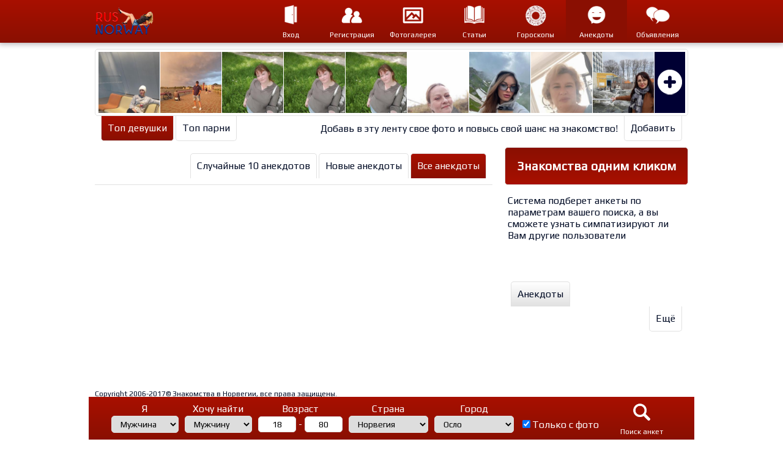

--- FILE ---
content_type: text/html; charset=utf-8
request_url: http://www.rusnorway.com/Jokes/all/
body_size: 25365
content:


<!DOCTYPE html> 
<html lang="ru"> 


<head>
<meta charset="utf-8" />
<meta name="keywords" content="" />
<meta name="robots" content="INDEX,FOLLOW" />
<meta name="revisit" content="1 days" />
<meta name="revisit-after" content="1 days" />
<meta http-equiv="x-ua-compatible" content="IE=Edge, chrome=1" />
<meta name="Designer" content="FREEBRUSH.NET http://www.freebrush.net" />
<link rel="icon" type="image/png" href="/uServer/uImages/Sites/10/Main/icon.png?20:19:50" />



<title>Анекдоты - Знакомства в Норвегии</title>
<meta property="og:title" content="Анекдоты - Знакомства в Норвегии" />
<meta name="twitter:title" content="Анекдоты - Знакомства в Норвегии" />
<meta property="description" content="Анекдоты - Знакомства в Норвегии" />
<meta property="og:description" content="Анекдоты - Знакомства в Норвегии" />
<meta name="twitter:description" content="Анекдоты - Знакомства в Норвегии" />
<meta property="og:image" content="http://www.rusnorway.com/uServer/uImages/Sites/10/Social/jokes.jpg?20:19:50" />
<meta name="twitter:image" content="http://www.rusnorway.com/uServer/uImages/Sites/10/Social/jokes.jpg?20:19:50" />

<!--[if lte IE 9]>
<script src="/uServer/uJs/Misc/html5shiv.js" type="text/javascript"></script>
<![endif]-->

    <meta property="og:site_name" content="Знакомства в Норвегии" />
    <meta property="og:url" content="http://www.rusnorway.com/Jokes/all/" />
    <link rel="canonical" href="http://www.rusnorway.com/Jokes/all/" />
    
    
    <meta property="fb:app_id" content="1103504713018858" />


<link rel="stylesheet"  type="text/css" href="/uServer/uCss/Global.css?20:19:50">
<link rel="stylesheet"  type="text/css" href="/uServer/uCss/10/RU/Main.css?20:19:50">
<link rel="stylesheet"  type="text/css" href="/uServer/uCss/10/RU/Site.css?20:19:50">









<script>
  (function(i,s,o,g,r,a,m){i['GoogleAnalyticsObject']=r;i[r]=i[r]||function(){
  (i[r].q=i[r].q||[]).push(arguments)},i[r].l=1*new Date();a=s.createElement(o),
  m=s.getElementsByTagName(o)[0];a.async=1;a.src=g;m.parentNode.insertBefore(a,m)
  })(window,document,'script','https://www.google-analytics.com/analytics.js','ga');

  ga('create', 'UA-617393-43', 'auto');
  ga('send', 'pageview');

  ga('create', 'UA-617393-51', 'auto'); //uhearts
  ga('send', 'pageview');

</script>




<script>
 var uSitePath = "http://www.rusnorway.com";
 var uSiteID = "10";
 var uLang = "RU";
 var update1;
 var update2;
</script>

</head>


<body>




<div id="Top" class="Shadow Top_Height">
 <table class="Shadow Gradient1" align="center" width="100%">
  <tr>
   <td></td>
  </tr>
  
  <tr>
   <td align="center">
    <table class="MainTable_In" align="center">
     <tr>
     <td class="TextAlign1"><a href="http://www.rusnorway.com" title="Знакомства в Норвегии"><img src="/uServer/uImages/Sites/10/Main/Logo.png" class="NoBorder" id="Logo" alt="Знакомства в Норвегии" /></a>
   
   </td>
   <td class="TextAlign2" valign="top">
   <div id="ctl02_RuPanel">
	
    
    <div id="ctl02_ctl03_panel1">
		
<table align="right">
 <tr>
  <!--td>
  <a href="http://www.rusnorway.com/Search">
  <div class="Button Top_Height">
  <table align="center">
    <tr>
     <td align="center" class="Icon_Button_Image_TD"><img src="/uServer/uImages/Icons/1/search.png" class="NoBorder Icon_Button_Image" /></td>
    </tr>
    <tr>
     <td class="ContentSep5"></td>
    </tr>
    <tr>
     <td align="center">Поиск анкет</td>
    </tr>
  </table>
  </div>
  </a>  
  </td-->
  <td>
  <a href="http://www.rusnorway.com/Login">
  <div class="Button Top_Height">
  <table align="center">
    <tr>
     <td class="ContentSep5"></td>
    </tr>
    <tr>
     <td align="center" class="Icon_Button_Image_TD"><img src="/uServer/uImages/Icons/1/login.png" class="NoBorder Icon_Button_Image" /></td>
    </tr>
    <tr>
     <td class="ContentSep5"></td>
    </tr>
    <tr>
     <td align="center">Вход</td>
    </tr>
  </table>
  </div>
  </a>  
  </td>
  <td>
  <a href="http://www.rusnorway.com/Registration">
  <div class="Button Top_Height">
  <table align="center">
    <tr>
     <td class="ContentSep5"></td>
    </tr>
    <tr>
     <td align="center" class="Icon_Button_Image_TD"><img src="/uServer/uImages/Icons/1/reg.png" class="NoBorder Icon_Button_Image" /></td>
    </tr>
    <tr>
     <td class="ContentSep5"></td>
    </tr>
    <tr>
     <td align="center">Регистрация</td>
    </tr>
  </table>
  </div>
  </a>  
  </td>
  <td>
  <a href="http://www.rusnorway.com/Gallery">
  <div class="Button Top_Height">
  <table align="center">
    <tr>
     <td class="ContentSep5"></td>
    </tr>
    <tr>
     <td align="center" class="Icon_Button_Image_TD"><img src="/uServer/uImages/Icons/1/gallery.png" class="NoBorder Icon_Button_Image" /></td>
    </tr>
    <tr>
     <td class="ContentSep5"></td>
    </tr>
    <tr>
     <td align="center">Фотогалерея</td>
    </tr>
  </table>
  </div>
  </a>  
  </td>
  <td>
  <a href="http://www.rusnorway.com/News">
  <div class="Button Top_Height">
  <table align="center">
    <tr>
     <td class="ContentSep5"></td>
    </tr>
    <tr>
     <td align="center" class="Icon_Button_Image_TD"><img src="/uServer/uImages/Icons/1/articles.png" class="NoBorder Icon_Button_Image" /></td>
    </tr>
    <tr>
     <td class="ContentSep5"></td>
    </tr>
    <tr>
     <td align="center">Статьи</td>
    </tr>
  </table>
  </div>
  </a>  
  </td>
  <td>
  <a  href="http://www.ruseuro.eu/Horo" target="_blank">
  <div class="Button Top_Height">
  <table align="center">
    <tr>
     <td class="ContentSep5"></td>
    </tr>
    <tr>
     <td align="center" class="Icon_Button_Image_TD"><img src="/uServer/uImages/Icons/1/horo.png" class="NoBorder Icon_Button_Image" /></td>
    </tr>
    <tr>
     <td class="ContentSep5"></td>
    </tr>
    <tr>
     <td align="center">Гороскопы</td>
    </tr>
  </table>
  </div>
  </a>  
  </td>
  <td>
  <a href="http://www.rusnorway.com/Jokes">
  <div class="ButtonSelected Top_Height">
  <table align="center">
    <tr>
     <td class="ContentSep5"></td>
    </tr>
    <tr>
     <td align="center" class="Icon_Button_Image_TD"><img src="/uServer/uImages/Icons/1/jokes.png" class="NoBorder Icon_Button_Image" /></td>
    </tr>
    <tr>
     <td class="ContentSep5"></td>
    </tr>
    <tr>
     <td align="center">Анекдоты</td>
    </tr>
  </table>
  </div>
  </a>  
  </td>
  <td>
<a href="http://doska.rusnorway.com" target="_blank">
<div class="Button Top_Height">
<table align="center">
 <tr>
  <td class="ContentSep5"></td>
 </tr>
 <tr>
  <td align="center" class="Icon_Button_Image_TD"><img src="/uServer/uImages/Icons/1/board.png" class="NoBorder Icon_Button_Image" /></td>
 </tr>
 <tr>
  <td class="ContentSep5"></td>
 </tr>
 <tr>
 <td align="center">Объявления</td>
 </tr>
</table>
</div>
</a>
</td>
 </tr>
</table>

	</div>
   
</div>
   
   
   
   
   
   
   </td>
  </tr>
 </table>
 </td>
 </tr>
 </table>
</div>



<div class="PopupHolder"><div class="Hide" id="SpeedDateWindowIn"  style="text-align:center;">
  <div id="SpeedDateBigImages"></div>
  <div id="LoadnigSpeedDate" class="Hide"></div>
</div></div>
 
<div id="SpeedDateWindow" class="Hide" onclick="closeSpeedDateWindow();"></div> 
<script src="/uServer/uJs/SpeedDatePopup.js"></script>
<script src="/uServer/uJs/SpeedDate.js"></script>


<div id="SearchForm">
<table align="center" width="100%"><tr><td align="center">
<table align="center" class="MainTable ContentSep1"><tr><td></td></tr></table>
<table align="center" class="MainTable Gradient1 SearchColor">
 <tr>
  <td align="center">
   <table align="center" class="MainTable_In">
    <tr>
     <td  align="center">
        <div id="SearchTable"></div>
      </td>
     </tr>
    </table>
  </td>
  </tr>
</table>
</td></tr></table>
<script src="/uServer/uJs/SearchForm/ShowSearchForm.js"></script>
<script src="/uServer/uJs/SearchForm/SubmitCountyQuery.js"></script>
<script src="/uServer/uJs/SearchForm/SubmitSearchQuery.js"></script>
<script>
  ShowSearchForm();
</script>
</div>

<div id="Carpet" style="text-align:center;"><!-- Carpet Ad Zone attibute -->
<!-- All Content -->
<a name="Top"></a>
<div class="SiteCanvasPosition MainTable SiteCanvasBg ShadowSiteCanvasBg">
<div class="MainTable Top_Height_Space"></div>

<div id="ctl04_panel1">
	
  <div id="TopUsersBlock"></div>
  <div class="MainTable TopSep1"></div>
 
<script src="/uServer/uJs/StartPage/TopUsersBlock.js"></script>
<script>
  ShowTopBlockUsers('0','1');
</script>

</div>


 <table align="center" class="MainTable_In">
  <tr>
    <td class="Content" valign="top">
      




<table align="center" class="Content">
 <tr>
  <td align="center"><span id="ctl05_lblBanner"></span></td>
  </tr>
</table>

      <div class="Side TopSep1"></div>
      <div id="ctl06_panel1">
	  
     
       
 <main>
  <table align="center" class="Content"> 
   <tr>
    <td>
      <table class="Float2">
    <tr>
     <td><a href="http://www.rusnorway.com/Jokes"><div class="Tab">Случайные 10 анекдотов</div></a></td>
     <td class="Sep3"></td>
     <td><a href="http://www.rusnorway.com/Jokes/new"><div class="Tab">Новые анекдоты</div></a></td>
     <td class="Sep3"></td>
     <td><a href="http://www.rusnorway.com/Jokes/all"><div class="Tab Gradient1 SearchColor">Все анекдоты</div></a></td>
     <td class="Sep10"></td>
    </tr>
   </table>
    </td>
   </tr>
 <tr>
  <td><span id="ctl06_lblTopic"></span></td>
 </tr>
   <tr>
    <td class="ContentSep10"></td>
   </tr>
   <tr>
    <td class="Line Color3"></td>
   </tr>
   <tr>
    <td>
    <tr>
  <td>
   
  </td>
 </tr>
    </td>
   </tr>
   
  </table>
  </main>
  <script>
   function handleEventX(e){
        if(e.keyCode === 13){
			var n = document.getElementById("pageNumber").value;
            window.location = "http://www.rusnorway.com/jokes/all/?pa="+n;
        }

        return false;
    }

  </script>

</div> 
      <div class="Content TopSep"></div>
      




<table align="center" class="Content">
 <tr>
  <td align="center"><span id="ctl07_lblBanner"></span></td>
  </tr>
</table>

      <div class="Content TopSep"></div>
   </td>
   <td class="Sep" valign="top"><div class="Sep">&nbsp;</div></td>
   <td class="Side" valign="top">
    
<div id="ctl08_panel2">
	
<table class="Side">
 <tr>
  <td><a  class="Button2x" href="http://www.rusnorway.com/Login"><div>Знакомства одним кликом</div></a></td>
 </tr>
 <tr>
  <td align="center">
  <table class="Side_In" align="center">
  <tr>
  <td>
  <p class="TextAlign1">Система подберет анкеты по параметрам вашего поиска, а вы сможете узнать симпатизируют ли Вам другие пользователи</p>
  </td>
  </tr>
  </table>
  </td>
 </tr>
</table>

</div>

    



<table>
 <tr>
  <td><span id="ctl09_lblBanner"></span></td>
  </tr>
</table>

    <div class="Side TopSep"></div>
    


<table class="Side" align="center">
  <tr>
   <td> 
 </td>
  </tr>
  <tr>
   <td class="ContentSep30"></td>
  </tr>
  <tr>
   <td><div id="ctl10_ctl01_panel1">
	
<table align="center" class="Side">
 <tr>
    <td>
    <table class="Float1 Margin10"><tr><td><a href="http://www.rusnorway.com/Jokes"><div class="Tab Gradient3">Анекдоты</div></a></td></tr></table>   
    </td>
   </tr>
 <tr>
  <td><span id="ctl10_ctl01_lblTopic"></span></td>
 </tr>
 <tr>
    <td>
    <table class="Float2 Margin10"><tr><td><a href="http://www.rusnorway.com/Jokes"><div class="Tab2">Ещё</div></a></td></tr></table>
    </td>
   </tr>
</table>

</div></td>
  </tr>
  <tr>
   <td class="ContentSep30"></td>
  </tr>
  <tr>
  <td class="TextAlign1">
  <p class="TextAlign1 Float1"></p>
  </td>
 </tr>
</table>
   </td>
  </tr>
 </table>
 
 
 
 

<table class="MainTable">
<tr>
 <td align="center"></td>
 </tr>
 <tr>
  <td align="center">  
<table class="MainTable_In">
 
 <tr>
  <td>
  <table class="MainTable_In">
<tr>
 <td class="ContentSep10"></td>
</tr>

 <tr>
  <td class="ContentSep10"></td>
 </tr>
 <tr>
<td>
<p class="TextAlign1 SmallText">Copyright 2006-2017© Знакомства в Норвегии, все права защищены.   <br />
© 2017 RusEuro group. Сайт сети RusEuro group (<a href="http://www.ruseuro.eu" target="_blank">Русская Европа</a>).  <br />
При использовании материалов сайта гиперссылка на Знакомства в Норвегии обязательна. За гороскопы спасибо Ignio  <br />
Фотоматериалы - fotolia.com, iclipart.com, wikipedia.org<br />
<br />Участник сети сайтов знакомств uHearts, дизайн и разработка сайта <a href="http://www.freebrush.net"><span class="SmallText">FREEBRUSH.NET</span></a>  | <a href="http://www.freebrush.net"><span class="SmallText">בניית אתרים</span></a></p></td>
 </tr>
 <tr>
 <td class="ContentSep10"></td>
</tr>

 <tr>
  <td class="ContentSep10"></td>
 </tr>
<tr>
 <td>
  <table>
   <tr>
    <td class="FooterLinksCell" valign="top">
     <table class="FooterLinksCell">
      <tr>
       <td class="TextAlign1 FooterCellRow">Знакомства в Норвегии</td>
      </tr>
      <tr>
       <td class="Line_"></td>
      </tr>
      <tr>
       <td class="TextAlign1 FooterCellRow">› <a href="http://www.rusnorway.com/users/top/?userType=1" class="FooterLink" title="Топ парни - Знакомства"><span>Топ парни</span></a></td>
      </tr>
      <tr>
       <td class="TextAlign1 FooterCellRow">› <a href="http://www.rusnorway.com/users/top/?userType=2" class="FooterLink" title="Топ девушки - Знакомства"><span>Топ девушки</span></a></td>
      </tr>
      <tr>
       <td class="TextAlign1 FooterCellRow">› <a href="http://www.rusnorway.com/users/top/?userType=3" class="FooterLink" title="Топ пары - Знакомства"><span>Топ пары</span></a></td>
      </tr>
      <tr>
       <td class="TextAlign1 FooterCellRow">› <a href="http://www.rusnorway.com/Gallery" class="FooterLink" title="Фотогалерея - Знакомства"><span>Фотогалерея</span></a></td>
      </tr>
      <tr>
       <td class="TextAlign1 FooterCellRow">› <a title="Мужчина ищет женщину, Норвегия" href="http://www.rusnorway.com/users/search_result/?Iam=2&searchFor=1&country=0&city=0&p=0&a1=18&a2=80" class="FooterLink"><span>Мужчина ищет женщину</span></a></td>
      </tr>
      <tr>
       <td class="TextAlign1 FooterCellRow">› <a title="Мужчина ищет мужчину, Норвегия" href="http://www.rusnorway.com/users/search_result/?Iam=1&searchFor=1&country=0&city=0&p=0&a1=18&a2=80" class="FooterLink"><span>Мужчина ищет мужчину</span></a></td>
      </tr>
      <tr>
       <td class="TextAlign1 FooterCellRow">› <a title="Мужчина ищет пару, Норвегия" href="http://www.rusnorway.com/users/search_result/?Iam=3&searchFor=1&country=0&city=0&p=0&a1=18&a2=80" class="FooterLink"><span>Мужчина ищет пару</span></a></td>
      </tr>
      <tr>
       <td class="TextAlign1 FooterCellRow">› <a title="Женщина ищет мужчину, Норвегия" href="http://www.rusnorway.com/users/search_result/?Iam=1&searchFor=2&country=0&city=0&p=0&a1=18&a2=80" class="FooterLink"><span>Женщина ищет мужчину</span></a></td>
      </tr>
      <tr>
       <td class="TextAlign1 FooterCellRow">› <a title="Женщина ищет женщину, Норвегия" href="http://www.rusnorway.com/users/search_result/?Iam=2&searchFor=2&country=0&city=0&p=0&a1=18&a2=80" class="FooterLink"><span>Женщина ищет женщину</span></a></td>
      </tr>
      <tr>
       <td class="TextAlign1 FooterCellRow">› <a title="Женщина ищет пару, Норвегия" href="/users/search_result/?Iam=3&searchFor=2&country=0&city=0&p=0&a1=18&a2=80" class="FooterLink"><span>Женщина ищет пару</span></a></td>
      </tr>
      <tr>
       <td class="TextAlign1 FooterCellRow">› <a title="Пара ищет мужчину, Норвегия" href="http://www.rusnorway.com/users/search_result/?Iam=1&searchFor=3&country=0&city=0&p=0&a1=18&a2=80" class="FooterLink"><span>Пара ищет мужчину</span></a></td>
      </tr>
      <tr>
       <td class="TextAlign1 FooterCellRow">› <a title="Пара ищет женщину, Норвегия" href="http://www.rusnorway.com/users/search_result/?Iam=2&searchFor=3&country=0&city=0&p=0&a1=18&a2=80" class="FooterLink"><span>Пара ищет женщину</span></a></td>
      </tr>
      <tr>
       <td class="TextAlign1 FooterCellRow">› <a title="Пара ищет пару, Норвегия" href="http://www.rusnorway.com/users/search_result/?Iam=3&searchFor=3&country=0&city=0&p=0&a1=18&a2=80" class="FooterLink"><span>Пара ищет пару</span></a></td>
      </tr>
     </table>
    </td>
    <td class="Sep30"></td>
    <td class="FooterLinksCell" valign="top">
     <table class="FooterLinksCell">
      <tr>
       <td class="TextAlign1 FooterCellRow">Это интересно</td>
      </tr>
      <tr>
       <td class="Line_"></td>
      </tr>
      <tr>
       <td class="TextAlign1 FooterCellRow">› <a href="http://www.rusnorway.com/news/Boys" class="FooterLink" title="Статьи для мужчин"><span>Статьи для мужчин</span></a></td>
      </tr>
      <tr>
       <td class="TextAlign1 FooterCellRow">› <a href="http://www.rusnorway.com/news/Girls" class="FooterLink" title="Статьи для женщин"><span>Статьи для женщин</span></a></td>
      </tr>
      <tr>
       <td class="TextAlign1 FooterCellRow">› <a href="http://www.rusnorway.com/news/Funny" class="FooterLink" title="Желатая пресса"><span>Желатая пресса</span></a></td>
      </tr>
      <tr>
       <td class="TextAlign1 FooterCellRow">› <a href="http://www.rusnorway.com/news/Yellow" class="FooterLink" title="Калейдоскоп"><span>Калейдоскоп</span></a></td>
      </tr>
      <tr>
       <td class="TextAlign1 FooterCellRow">› <a href="http://www.ruseuro.eu/Lenta/Israel" class="FooterLink" target="_blank" title="Новости Израиля"><span>Новости Израиля</span></a></td>
      </tr>
      <tr>
       <td class="TextAlign1 FooterCellRow">› <a href="http://www.rusnorway.com/Jokes" class="FooterLink" title="Анекдоты"><span>Анекдоты</span></a></td>
      </tr>
      
      <tr>
       <td class="TextAlign1 FooterCellRow">› <a href="http://www.ruseuro.eu/Horo" class="FooterLink" target="_blank" title="Гороскопы"><span>Гороскопы</span></a></td>
      </tr>
      <tr>
       <td class="TextAlign1 FooterCellRow">› <a href="http://www.rusnorway.com/Faq" class="FooterLink" title="Вопросы и ответы"><span>Вопросы и ответы</span></a></td>
      </tr>
      <tr>
       <td class="TextAlign1 FooterCellRow">› <a href="http://www.rusnorway.com/Terms" class="FooterLink" title="Правила пользования"><span>Правила пользования</span></a></td>
      </tr>
      <tr>
       <td class="TextAlign1 FooterCellRow">› <a href="http://www.rusnorway.com/Disclaimer" class="FooterLink" title="Ограничения ответственности"><span>Ограничения ответственности</span></a></td>
      </tr>
      <tr>
       <td class="TextAlign1 FooterCellRow">› <a href="http://www.rusnorway.com/About" class="FooterLink" title="О проекте"><span>О проекте</span></a></td>
      </tr>
      <tr>
       <td class="TextAlign1 FooterCellRow">› <a href="http://www.uhearts.com/?from=10" class="FooterLink" target="_blank" title="Партнёрская программа"><span>Партнёрская программа</span></a></td>
      </tr>
      <tr>
       <td class="TextAlign1 FooterCellRow">› <a href="http://www.rusnorway.com/Contact" class="FooterLink" title="Обратная связь"><span>Обратная связь</span></a></td>
      </tr>
      <tr>
       <td class="TextAlign1 FooterCellRow">› <a href="http://www.rusnorway.com/Advertise" class="FooterLink" title="Реклама на сайте"><span>Реклама на сайте</span></a></td>
      </tr>
      <tr>
       <td class="TextAlign1 FooterCellRow">› <a href="http://www.rusnorway.com/Rss" class="FooterLink" title="Лента RSS"><span>Лента RSS</span></a></td>
      </tr>
     </table>
    </td>
    <td class="Sep30"></td>
    <td class="FooterLinksCell" valign="top">
     <table class="FooterLinksCell">
      <tr>
       <td class="TextAlign1 FooterCellRow">Наши друзья</td>
      </tr>
      <tr>
       <td class="Line_"></td>
      </tr>
      <tr>
       <td class="TextAlign1 FooterCellRow">› <a href="http://www.ruseuro.eu" class="FooterLink" target="_blank" title="Русская Европа"><span>Русская Европа</span></a></td>
      </tr>
      <tr>
       <td class="TextAlign1 FooterCellRow">› <a href="http://www.2flirt.se" class="FooterLink" title="Знакомства в Швеции"><span>Знакомства в Швеции</span></a></td>
      </tr>
      <tr>
       <td class="TextAlign1 FooterCellRow">› <a href="http://www.rusnorway.com" class="FooterLink" title="Знакомства в Норвегии"><span>Знакомства в Норвегии</span></a></td>
      </tr>
      <tr>
       <td class="TextAlign1 FooterCellRow">› <a href="http://www.rusdenmark.com" class="FooterLink" title="Знакомства в Дании"><span>Знакомства в Дании</span></a></td>
      </tr>
      <tr>
       <td class="TextAlign1 FooterCellRow">› <a href="http://www.rusgermany.com" class="FooterLink" title="Знакомства в Германии"><span>Знакомства в Германии</span></a></td>
      </tr>
      <tr>
       <td class="TextAlign1 FooterCellRow">› <a href="http://www.spain4rus.com" class="FooterLink" title="Знакомства в Испании"><span>Знакомства в Испании</span></a></td>
      </tr>
      <tr>
       <td class="TextAlign1 FooterCellRow">› <a href="http://www.rusitaly.com" class="FooterLink" title="Знакомства в Италии"><span>Знакомства в Австралии</span></a></td>
      </tr>
      <tr>
       <td class="TextAlign1 FooterCellRow">› <a href="http://www.rusholland.com" class="FooterLink" title="Знакомства в Голландии"><span>Знакомства в Голландии</span></a></td>
      </tr>
      <tr>
       <td class="TextAlign1 FooterCellRow">› <a href="http://www.france4rus.com" class="FooterLink" title="Знакомства во Франции"><span>Знакомства во Франции</span></a></td>
      </tr>
      <tr>
       <td class="TextAlign1 FooterCellRow">› <a href="http://www.rusbelgium.com" class="FooterLink" title="Знакомства в Бельгии"><span>Знакомства в Бельгии</span></a></td>
      </tr>
      
      <tr>
       <td class="TextAlign1 FooterCellRow">› <a href="http://www.rusaustralia.com" class="FooterLink" title="Знакомства в Австралии"><span>Знакомства в Австралии</span></a></td>
      </tr>
      <tr>
       <td class="TextAlign1 FooterCellRow">› <a href="http://www.toflirt.co.il" class="FooterLink" title="Знакомства в Израиле"><span>Знакомства в Израиле</span></a></td>
      </tr>
     </table>
    </td>
    <td class="Sep30"></td>
    <td class="FooterLinksCell" valign="top">
     <table class="FooterLinksCell">
      <tr>
       <td class="TextAlign1 FooterCellRow">На правах рекламы</td>
      </tr>
      <tr>
       <td class="Line_"></td>
      </tr>
      <tr>
       <td class="TextAlign1 FooterCellRow">› <a href="http://www.rusnorway.com/Articles" class="FooterLink"><span>Статьи</span></a></td>
      </tr>
     </table>
    </td>
   </tr>
  </table>
 </td>
</tr>

</table> 
  </td>
 </tr>
</table>
</td></tr></table>

 <div class="MainTable TopSep"></div>
 <div class="MainTable Top_Height_Space"></div>
</div>
<!-- End All Content -->
</div><span id="ctl12_lblBanner"></span>
<!-- Carpet Ad Zone attibute -->

</body>
</html>

--- FILE ---
content_type: text/html; charset=utf-8
request_url: http://www.rusnorway.com/_Ajax/Show/SearchForm.aspx
body_size: 3776
content:
<table>
 <tr>
  <td colspan="12" class="TopSep1"></td>
  <td rowspan="4">
     <a class="Hand" onclick="SubmitSearchQuery();">
      <div class="Button Top_Height">
      <table align="center">
        <tr>
         <td class="ContentSep5"></td>
        </tr>
        <tr>
         <td align="center" class="Icon_Button_Image_TD"><img src="/uServer/uImages/Icons/1/search.png" class="NoBorder Icon_Button_Image" /></td>
        </tr>
        <tr>
         <td class="ContentSep5"></td>
        </tr>
        <tr>
         <td align="center">Поиск анкет</td>
        </tr>
      </table>
      </div>
     </a>  
    </td>
 </tr>
 <tr>
  <td align="center">Я</td>
  <td class="Sep10"></td>
  <td align="center">Хочу найти</td>
  <td class="Sep10"></td>
  <td align="center">Возраст</td>
  <td class="Sep10"></td>
  <td align="center">Страна</td>
  <td class="Sep10"></td>
  <td align="center">Город</td>
  <td class="Sep10"></td>
  <td></td>
  
  <td class="Sep"></td>
  
  
 </tr>
 <tr>
  
  
  <td>
  <select id="SearchForm_Me" class="TextBox1">
   <option value="1" Selected>Мужчина</option><option value="2">Женщина</option><option value="3">Пара М+Ж</option>
  </select>
  </td>
  <td class="Sep10"></td>
  
  
  <td>
   <select id="SearchForm_SearchFor" class="TextBox1">
   <option value="1" Selected>Мужчину</option><option value="2">Женщину</option><option value="3">Пару М+Ж</option>
   </select> 
  </td>
  <td class="Sep10"></td>
  
  <td>
   <input type="text" value="18" id="SearchFormAge1" class="TextBox2" pattern="[0-9]{9}" style="text-align: center;" /> - <input type="text" value="80" id="SearchFormAge2" class="TextBox2" pattern="[0-9]{9}" style="text-align: center;" /> 
  </td>
  <td class="Sep10"></td>
  
  <td>
   <select id="SearchForm_Country" class="TextBox1_" onchange="SubmitCountyQuery('- Все города -');">
   <option value="20">Австралия</option><option value="11">Азербайджан</option><option value="5">Белоруссия</option><option value="51">Бельгия</option><option value="32">Великобритания</option><option value="18">Германия</option><option value="48">Голландия</option><option value="43">Дания</option><option value="1">Израиль</option><option value="45">Испания</option><option value="57">Италия</option><option value="6">Латвия</option><option value="7">Литва</option><option value="14">Молдова</option><option value="42" Selected>Норвегия</option><option value="49">Польша</option><option value="3">Россия</option><option value="4">Украина</option><option value="39">Франция</option><option value="38">Швеция</option><option value="8">Эстония</option>
   </select> 
  </td>
  <td class="Sep10"></td>
  
  <td>
   <div id="SearchTableCity"><select id="SearchForm_City" class="TextBox1_"><option value="0">- Все города -</option><option value="1071">Берген</option><option value="1072">Драммен</option><option value="1074">Кристиансанд</option><option value="1075" Selected>Осло</option><option value="1076">Ставангер</option><option value="1077">Тромсе</option><option value="1078">Трондхейм</option><option value="1073">Фредрикстад</option></select></div> 
  </td>
  <td class="Sep10"></td>
  <td><input type="checkbox" value="1" id="SearchForm_Photo" checked="checked" /><label for="SearchForm_Photo">Только с фото</label></td>
  <td class="Sep"></td>
  
 </tr>
 <tr>
  <td colspan="12" class="TopSep1"></td>
 </tr>
</table> 


--- FILE ---
content_type: text/html; charset=utf-8
request_url: http://www.rusnorway.com/_Ajax/Show/TopUserBlock.aspx?u=0
body_size: 4983
content:

  
<table align="center" class="MainTable">
 <tr>
  <td align="center">

<table align="center" class="MainTable_In">
 <tr>
  <td align="center" colspan="3">
  <div class="Search TopUsers">
   <span id="ctl00_lblRandomUsers"><table>
 <tr>
  <td class="SmallTD2">
  <a href="http://www.rusnorway.com/users/?userProfile=51538">
   
   <div class="RandomImage4 Show1">
   <div class="ToolTip">
    
Женщина, 53 <br />
Трондхейм

   </div>
    <img src="http://www.rusnorway.com/uServer/uImages/Users/300x250/17122023042447339.jpg" class="NoNorder" />
   </div>
  
   </a>
  </td>
  <td class="Sep1"></td>
  <td class="SmallTD2">
  <a href="http://www.rusnorway.com/users/?userProfile=51193">
   
   <div class="RandomImage4 Show1">
   <div class="ToolTip">
    
Пара М+Ж 34, 37<br />
Драммен

   </div>
    <img src="http://www.rusnorway.com/uServer/uImages/Users/300x250/04112023195233235.jpg" class="NoNorder" />
   </div>
  
   </a>
  </td>
  <td class="Sep1"></td>
  <td class="SmallTD2">
  <a href="http://www.rusnorway.com/users/?userProfile=50272">
   
   <div class="RandomImage4 Show1">
   <div class="ToolTip">
    
Женщина, 41 <br />
Осло

   </div>
    <img src="http://www.rusnorway.com/uServer/uImages/Users/300x250/2307202302180149.jpg" class="NoNorder" />
   </div>
  
   </a>
  </td>
  <td class="Sep1"></td>
  <td class="SmallTD2">
  <a href="http://www.rusnorway.com/users/?userProfile=50272">
   
   <div class="RandomImage4 Show1">
   <div class="ToolTip">
    
Женщина, 41 <br />
Осло

   </div>
    <img src="http://www.rusnorway.com/uServer/uImages/Users/300x250/2307202302180149.jpg" class="NoNorder" />
   </div>
  
   </a>
  </td>
  <td class="Sep1"></td>
  <td class="SmallTD2">
  <a href="http://www.rusnorway.com/users/?userProfile=50272">
   
   <div class="RandomImage4 Show1">
   <div class="ToolTip">
    
Женщина, 41 <br />
Осло

   </div>
    <img src="http://www.rusnorway.com/uServer/uImages/Users/300x250/2307202302180149.jpg" class="NoNorder" />
   </div>
  
   </a>
  </td>
  <td class="Sep1"></td>
  <td class="SmallTD2">
  <a href="http://www.rusnorway.com/users/?userProfile=50111">
   
   <div class="RandomImage4 Show1">
   <div class="ToolTip">
    
Женщина, 45 <br />
Осло

   </div>
    <img src="http://www.rusnorway.com/uServer/uImages/Users/300x250/01072023205649915.jpg" class="NoNorder" />
   </div>
  
   </a>
  </td>
  
 
  <td class="Sep1"></td>
  <td class="SmallTD2">
  <a href="http://www.rusnorway.com/users/?userProfile=48819">
   
   <div class="RandomImage4 Show1">
   <div class="ToolTip">
    
Женщина, 34 <br />
Кристиансанд

   </div>
    <img src="http://www.rusnorway.com/uServer/uImages/Users/300x250/27012023163743149.jpg" class="NoNorder" />
   </div>
  
   </a>
  </td>
  <td class="Sep1"></td>
  <td class="SmallTD2">
  <a href="http://www.rusnorway.com/users/?userProfile=47632">
   
   <div class="RandomImage4 Show1">
   <div class="ToolTip">
    
Женщина, 59 <br />
Осло

   </div>
    <img src="http://www.rusnorway.com/uServer/uImages/Users/300x250/26092022000405871.jpg" class="NoNorder" />
   </div>
  
   </a>
  </td>
  <td class="Sep1"></td>
  <td class="SmallTD2">
  <a href="http://www.rusnorway.com/users/?userProfile=45849">
   
   <div class="RandomImage4 Show1">
   <div class="ToolTip">
    
Женщина, 43 <br />
Берген

   </div>
    <img src="http://www.rusnorway.com/uServer/uImages/Users/300x250/02042022222659816.jpg" class="NoNorder" />
   </div>
  
   </a>
  </td>
  <td class="Sep1"></td>
  <td  class="SmallTD2_"><a href="http://www.rusnorway.com/Account/PromoteMyPhoto"><div  class="SmallTD2_"  style="background-image:url(/uServer/uImages/icons/add.png); background-repeat:no-repeat; background-position:center;"></div></a></td>
 </tr>
</table></span>
  </div></td>
  </tr>
  <tr>
   <td valign="top">
   <div id="ctl00_pWomen">
	
    <table class="Float1">
    <tr>
      <td class="Sep10">
      <td>
       <a  onclick="ShowTopBlockUsers('2','1');"><div class="Tab2 Gradient1 SearchColor">Топ девушки</div></a>
      </td>
      <td class="Sep3">
      <td>
       <a onclick="ShowTopBlockUsers('1','1');"><div class="Tab2 Hand">Топ парни</div></a>
      </td>
    </tr>
   </table>
   
</div>
   
   </td>
   <td></td>
   <td valign="top">
    <table class="Float2">
     <tr>
      <td>Добавь в эту ленту свое фото и повысь свой шанс на знакомство!</td>
      <td class="Sep10">
      <td><a href="http://www.rusnorway.com/Account/PromoteMyPhoto"><div class="Tab2">Добавить</div></a></td>
      <td class="Sep10">
    </tr>
   </table>
   </td>
  </tr>
</table>

</td>
 </tr>
</table>
 


--- FILE ---
content_type: text/css
request_url: http://www.rusnorway.com/uServer/uCss/Global.css?20:19:50
body_size: 165
content:
body {
	font-family: Arial;
}

div {

 -webkit-background-clip: padding-box; 
  -moz-background-clip:    padding; 
  background-clip:         padding-box;
}

--- FILE ---
content_type: text/css
request_url: http://www.rusnorway.com/uServer/uCss/10/RU/Main.css?20:19:50
body_size: 30203
content:
body{
	margin-left: 0px;
	margin-top: 0px;
	margin-right: 0px;
	margin-bottom: 0px;
	padding-top: 0px; 
	padding-right: 0px; 
	padding-bottom: 0px; 
	padding-left: 0px;
}

.Err { color:#FF0000;}
.OK { color:#3aa400;}

figure {padding:0; margin:0;}
img {
	display:block;padding:0; margin:0;
	
}
iframe {
	display:block;
	margin:0px auto;
	
}
table, td, tr { padding:0px 0px 0px 0px !important; margin: 0px auto; border-collapse:collapse !important; border:none !important; border-spacing:0px 0px !important;}

.ChatMessagesWindow img { display:inline !important;}

input:focus,
select:focus,
textarea:focus,
button:focus {
    outline: none;
}
.NoBorder {border:0px;}
.DBlock { display:block;}
.DInline { display:inline-block;}

.WhiteBg { background:#fff;}
.BlackBg { background:#000;}
.GrayBg { background:#666;} 

#SearchForm {width:100%;height:auto;bottom:0;position:fixed; z-index:201;}

.PopupHolder {
	text-align:center;
	margin-left:auto;
    margin-right:auto;
}
.GalleryWindow_In {
 position: fixed;
 width: 100%;
 z-index:203;
 top:0;
 background-color:#000;
 background: rgba(0, 0, 0, 0.94);	
 margin-left:auto; 
 margin-right:auto;
}
.GalleryPopupTable {
 width:100%;
}
.SpeedDateWindow_In {
 position: fixed;
 width: 100%;
 z-index:203;
 top:0;
 background-color:#000;
 background: rgba(255, 255, 255, 0.94);	
 margin-left:auto; 
 margin-right:auto;
}
.SpeedDatePopupTable {
 width:100%;
}


.ChatWindowTable_In {
 position: fixed;
 width: 100%;
 z-index:204;
 top:0; 
 background-color:#fff;
 background: rgba(255, 255, 255, 0.94);	
 margin-left:auto; 
 margin-right:auto;
}
.ChatWindowTable {
 width:100%;
}


.Margin { margin-left:4px; margin-right:4px;}
.Margin10 { margin-left:10px; margin-right:10px;}
.Padding10 { padding-left:10px; padding-right:10px;}
.MarginX1 {margin-right:20px;}
.MarginX2 {margin-left:20px;}
.TopMargin {margin-top:20px;}

.TermsOfUseDiv { max-width:90%; height:200px; overflow:auto; padding:10px; }

.Line, .Line_ {width:100%; height:1px;}

.MainTable {width:990px;}
.MainTable_In {width:970px;}
.Content {width:650px;}
.Content100 {width:100%; height:60px;}
.Content_In {width:620px;}
.Content_In1 {width:622px;}

.Side {width:300px;}
.Side_In {width:290px;}
.Side_In2 {width:260px;}
.Side_Big {width:340px;} 
.Content2 {width:620px;}
.Sep {width:20px;}
.Sep1 {width:1px;}
.Sep10 {width:10px;}
.TopSep {height:20px;}
.TopSep1 {height:10px;}
.TopSep1_ {height:1px;}
.TopSep5 {height:5px;}
.XSpacer1 {width:5px;}
.Sep {width:20px;}
.Sep1 {width:1px;}
.Sep3 {width:3px;}
.Sep5 {width:5px;}
.Sep10 {width:10px;}
.Sep30 {width:30px;}
.ContentSep10 {height:10px;}
.ContentSep1 {height:1px;}
.ContentSep30 {height:30px;}
.ContentSep5 {height:5px;}
.Float1 { float:left;}
.TextAlign1 { text-align:left;}
.TextAlignRight { text-align:right;}
.Float2 { float:right;}
.TextAlign2 { text-align:right;}

.BigTD {width:263px; height:180px; background:#003;}
.BigTD_ {width:201px; height:179px; background:#003;}
.SmallTD {width:100px; height:89px; background-color:#003;}
.SmallTD2_ {width:50px;height:100px;background-color:#003;}
.ImageList_TD  {width:100px;}
.ImageList_TD2  {width:150px;}
.ImageList_TD2x {width:300px;}

.SmallTD2 {width:100px; height:100px; background-color:#003;}
.BigTD2 {width:246px; height:201px; background:#003;}
.UserProfileImageTD {width:250px;}
.UserDetailsTD {width:370px;}

.ChatListImage_TD {width:40px;}
.ChatListDetails_TD {width:130px;} 

.Search {
	
    display:block;	
	height:auto;
	
}


.FooterLinksCell {
	width:220px;
}
.FooterCellRow {
	height:30px;
	 }

.Block1 {width:210px;}
.Block2 {width:449px;}
.Block3 {width:200px;}
.Block4 {width:216px;}
.SpeedDateImageBlock { width:100%; min-width:300px;}
.SpeedDateTextBlock {max-width:300px; min-width:300px;}



.Content_X {min-width:510px; max-width:100%;}

.ContactListMoreDrop {
	display:block;
	z-index:488;
	width:300px;
	background:#FFF;
	background:rgba(255,255,255,0.9);
	position: absolute;
	display:block;
}

.SpeedDateParams {
	display:block;
	z-index:488;
	width:300px;
	background:#FFF;
	background:rgba(255,255,255,0.9);
	position: absolute;
}
.ChatMoreDrop {
	display:block;
	z-index:488;
	width:300px;
	background:#FFF;
	background:rgba(255,255,255,0.9);
	position: absolute;
}
.SharePopup {
	display:block;
	z-index:488;
	width:300px;
	background:#FFF;
	background:rgba(255,255,255,0.9);
	position: absolute;
}
.Marker {
	padding-left:10px;
	padding-right:10px;
	text-align:center;
}


.RefreshLink {width:100px; height: 89px;}
.RefreshLinkTransform {
	
	
	-webkit-animation: rotate 1s infinite; /* Safari, Chrome and Opera > 12.1 */
       -moz-animation: rotate 1s infinite; /* Firefox < 16 */
        -ms-animation: rotate 1s infinite; /* Internet Explorer */
         -o-animation: rotate 1s infinite; /* Opera < 12.1 */
            animation: rotate 1s infinite;
	width:100px; 
	height: 89px;
}

.ArticleImage {width:210px; height:150px; text-align:center; overflow:hidden;}
.ArticleImage img {width:210px; height: auto; position: relative;left: 50%; margin-left:-105px;}

.ArticleImage2 {width:290px; height:180px; text-align:center; overflow:hidden;}
.ArticleImage2 img {width:290px; height: auto; position: relative;left: 50%; margin-left:-145px;}

.ArticleImage3 {width:449px; height:381px; text-align:center; overflow:hidden;}
.ArticleImage3 img {width:507px; height: 381px; position: relative;left: 50%; margin-left:-254px;}

.ArticleImage4 {width:200px; height:190px; text-align:center; overflow:hidden;}
.ArticleImage4 img {width:259px; height: 190px; position: relative;left: 50%; margin-left:-130px;}

.ArticleImage5 {width:216px; height:150px; text-align:center; overflow:hidden;}
.ArticleImage5 img {width:216px; height: auto; position: relative;left: 50%; margin-left:-108px;}

.DiscoImage1 {width:100px; height:83px; text-align:center; overflow:hidden; margin-left:1px; margin-bottom:1px;}
.DiscoImage1 img {width:100px; height: 83px; position: relative;left: 50%; margin-left:-50px;}

.RandomImage {width:100px; height: 89px; text-align:center; overflow:hidden;}
.RandomImage img {width:107px; height: 89px; position: relative;left: 50%; margin-left:-53px;}

.ListImage {width:100px; height: 100px; text-align:center; overflow:hidden;}
.ListImage img {width:120px; height: 100px; position: relative;left: 50%; margin-left:-60px;}

.ListImage2, .ListImage2x  {width:50px; height: 50px; text-align:center; overflow:hidden;}
.ListImage2 img, .ListImage2x img {width:60px; height: 50px; position: relative;left: 50%; margin-left:-30px;}

.ListImage2SQ  {width:40px; height: 40px; text-align:center; overflow:hidden;}
.ListImage2SQ img {width:60px; height: 50px; position: relative;left: 50%; margin-left:-30px;}

.RandomImage_ {width:100px; height: 90px; text-align:center; overflow:hidden;}
.RandomImage_ img {width:108px; height: 90px; position: relative;left: 50%; margin-left:-54px;}

.RandomImage2 {width:263px; height:180px; text-align:center; overflow:hidden;}
.RandomImage2  img {width:263px; height: 219px; position: relative;left: 50%; margin-left:-132px;}

.RandomImage3 {width:201px; height:180px; text-align:center; overflow:hidden;}
.RandomImage3  img {width:216px; height: 180px; position: relative;left: 50%; margin-left:-108px;}

.RandomImage4 {width:100px; height:100px; text-align:center; overflow:hidden;}
.RandomImage4  img {width:120px; height: 100px; position: relative;left: 50%; margin-left:-50px;}

.RandomImage5 {width:246px; height:201px; text-align:center; overflow:hidden;}
.RandomImage5  img {width:246px; height: 205px; position: relative;left: 50%; margin-left:-123px;}

.AlbumImage {width:206px; height:150px; text-align:center; overflow:hidden;}
.AlbumImage img.User {width:206px; height: 172px; position: relative;left: 50%; margin-left:-103px;}

.AttImage { width:300px; height:auto; }
.AttImageSmall {width:100px; height:75px; }

.AccImage {width:35px; height: 35px; text-align:center; overflow:hidden;}
.AccImage img {width:42px; height: 35px ; position: relative; left: 50%; margin-left:-21px;}

.UserProfileImage {width:250px; height:250px; text-align:center; overflow:hidden;}
.UserProfileImage img {width:300px; height: 250px; position: relative;left: 50%; margin-left:-150px;}


/*.RandomImage img, .ListImage img, .ListImage2 img, .ListImage2SQ img, .ListImage2x img, .RandomImage_ img, .RandomImage3 img, .RandomImage4 img, .ArticleImage3 img, .ArticleImage4 img, .DiscoImage1 img { width:auto; height:inherit;}
.ArticleImage img, .RandomImage2 img, .RandomImage5 img, .ArticleImage2 img, .ArticleImage5 img, .AlbumImage img  {width:inherit; height:auto;}*/

.ArticleImage:hover img, .ArticleImage2:hover img,  .ArticleImage3:hover img,  .ArticleImage4:hover img,  .ArticleImage5:hover img, .RandomImage:hover img, .RandomImage_:hover img, .RandomImage2:hover img, .RandomImage3:hover img, .RandomImage4:hover img, .RandomImage5:hover img, .AccImage:hover img, .UserProfileImage:hover img, .AlbumImage:hover img,  .ListImage:hover img,  .ListImage2:hover img, .DiscoImage1:hover img {
	-webkit-animation: gobig 1s forwards; /* Safari, Chrome and Opera > 12.1 */
       -moz-animation: gobig 1s forwards; /* Firefox < 16 */
        -ms-animation: gobig 1s forwards; /* Internet Explorer */
         -o-animation: gobig 1s forwards; /* Opera < 12.1 */
            animation: gobig 1s forwards;
}
.ArticleImage img, .ArticleImage2 img, .ArticleImage3 img, .ArticleImage4 img, .ArticleImage5 img, .RandomImage img, .RandomImage_ img, .RandomImage2 img, .RandomImage3 img, .RandomImage4 img, .RandomImage5 img, .AccImage img, .UserProfileImage img, .AlbumImage img,  .ListImage img,  .ListImage2 img, .DiscoImage1 img {
	-webkit-animation: gosmall 1s forwards; /* Safari, Chrome and Opera > 12.1 */
       -moz-animation: gosmall 1s forwards; /* Firefox < 16 */
        -ms-animation: gosmall 1s forwards; /* Internet Explorer */
         -o-animation: gosmall 1s forwards; /* Opera < 12.1 */
            animation: gosmall 1s forwards;
}

.ToolTip { visibility:hidden;position:absolute; z-index:2;}
.RandomImage:hover .ToolTip, .RandomImage_:hover .ToolTip, .RandomImage2:hover .ToolTip,  .RandomImage3:hover .ToolTip,  .RandomImage4:hover .ToolTip,  .RandomImage5:hover .ToolTip, .AlbumImage  .ToolTip  { visibility:visible; color:#FFFFFF;width:inherit; height:auto; background:#000000; background:rgba(0,0,0,0.3); text-align:center; overflow:hidden; padding-top:4px; padding-bottom:4px;}



.ToolTip2 { position:absolute; z-index:2;color:#FFFFFF;width:449px; height:86px; overflow:hidden; background:#000000; background:rgba(0,0,0,0.3); text-align:center; overflow:hidden; padding-top:10px; padding-bottom:10px; }
.ToolTip3 { position:absolute; z-index:2;color:#FFFFFF;width:200px; height:40px; overflow:hidden; background:#000000; background:rgba(0,0,0,0.3); text-align:center; overflow:hidden; padding-top:10px; padding-bottom:10px; }
.ToolTip4 { position:absolute; z-index:2;color:#FFFFFF;width:216px; height:40px; overflow:hidden; background:#000000; background:rgba(0,0,0,0.3); text-align:center; overflow:hidden; padding-top:10px; padding-bottom:10px; }
.ToolTip5 { position:absolute; z-index:2;color:#FFFFFF;width:206px; height:40px; overflow:hidden; background:#000000; background:rgba(0,0,0,0.3); text-align:center; overflow:hidden; }

.ToolTipDisco1 { position:absolute; z-index:2;color:#FFFFFF;width:100px; height:20px; overflow:hidden; background:#000000; background:rgba(0,0,0,0.3); text-align:center; overflow:hidden; line-height:20px; }


.ToolTipX { position:absolute; z-index:2;color:#FFFFFF;width:80px; height:10px; overflow:hidden; background:#000000; background:rgba(0,0,0,0.3); text-align:center; overflow:hidden; padding-top:10px; padding-bottom:10px; }

.Hand { cursor:pointer; }

.BgContain {
	background-size: contain;
	background-position:center center;
	background-repeat:no-repeat;
}
.BgCover {
	background-size: cover;
	background-position:center center;
	background-repeat:no-repeat;
}
.BgInitial {
	background-size: initial;
	background-position:center center;
	background-repeat:no-repeat;
}



.Icon_Button_Image {max-width:40px; max-height:40px;}
.Icon_Button_Image_TD {height:40px;}

.OverFlow_Hidden { overflow:hidden;}
.OverFlow_Scroll { overflow:auto;}

a:link, a:visited, a:hover, a:active, a {text-decoration: none;}

#Carpet { width:100%; }

.Close {
	 font-size:36px; 
	 margin:10px;
}
.Close2 {
	 font-size:30px; 
	 padding-right:10px;
	 padding-left:10px;
	 line-height:30px;
}
.Shadow {
	-webkit-box-shadow: 0px 0px 9px 2px rgba(179,173,179,1);
    -moz-box-shadow: 0px 0px 9px 2px rgba(179,173,179,1);
    box-shadow: 0px 0px 9px 2px rgba(179,173,179,1);
}
.Shadow2 {
	-webkit-box-shadow: 1px 1px 0px 0px rgba(204,204,204,0.31);
-moz-box-shadow: 1px 1px 0px 0px rgba(204,204,204,0.31);
box-shadow: 1px 1px 0px 0px rgba(204,204,204,0.31);
}

.Shadow3 {
	-webkit-box-shadow: 0px -2px 8px -2px rgba(0,0,0,0.75);
-moz-box-shadow: 0px -2px 8px -2px rgba(0,0,0,0.75);
box-shadow: 0px -2px 8px -2px rgba(0,0,0,0.75);
}

.Button, .ButtonSelected, Button2, ButtonX, Button_, Button2x, .ListTopic, .ListTopic_, .ChatListTopic {
	-moz-transition: background-color 300ms linear, color 300ms linear;
	-webkit-transition: background-color 300ms linear, color 300ms linear;
	-o-transition: background-color 300ms linear, color 300ms linear;
	transition: background-color 300ms linear, color 300ms linear;
}
.Button:hover, .ButtonSelected:hover, Button2:hover, ButtonX:hover, .Button_:hover, .Button_Selected:hover, Button2x:hover, .ListTopic:hover, .ListTopic_:hover, .ChatListTopic:hover {
	-moz-transition: background-color 300ms linear, color 300ms linear;
	-webkit-transition: background-color 300ms linear, color 300ms linear;
	-o-transition: background-color 300ms linear, color 300ms linear;
	transition: background-color 300ms linear, color 300ms linear;
}
a.Button2_IMP div, a:hover.Button2_IMP div, .Online, .Blink, .Notification {
	animation-name: Online_Anime;
    animation-duration: 1s;
	animation-iteration-count: infinite;
	}
	

.Show {display:block;}
.Hide {display:none;}


.Show1 {
	-webkit-animation: fadein 2s forwards; /* Safari, Chrome and Opera > 12.1 */
       -moz-animation: fadein 2s forwards; /* Firefox < 16 */
        -ms-animation: fadein 2s forwards; /* Internet Explorer */
         -o-animation: fadein 2s forwards; /* Opera < 12.1 */
            animation: fadein 2s forwards;
}
@keyframes fadein {
    from { opacity: 0; }
    to   { opacity: 1; }
}

/* Firefox < 16 */
@-moz-keyframes fadein {
    from { opacity: 0; }
    to   { opacity: 1; }
}

/* Safari, Chrome and Opera > 12.1 */
@-webkit-keyframes fadein {
    from { opacity: 0; }
    to   { opacity: 1; }
}

/* Internet Explorer */
@-ms-keyframes fadein {
    from { opacity: 0; }
    to   { opacity: 1; }
}

/* Opera < 12.1 */
@-o-keyframes fadein {
    from { opacity: 0; }
    to   { opacity: 1; }
}


.Grow1 {
	-webkit-animation: gobig2 1s forwards; /* Safari, Chrome and Opera > 12.1 */
       -moz-animation: gobig2 1s forwards; /* Firefox < 16 */
        -ms-animation: gobig2 1s forwards; /* Internet Explorer */
         -o-animation: gobig2 1s forwards; /* Opera < 12.1 */
            animation: gobig2 1s forwards;
}

@keyframes gobig2 {
    from { transform:  rotate(0deg) scaleX(0) scaleY(0) ; }
    to   { transform:  rotate(0deg) scaleX(1) scaleY(1) ; }
}

/* Firefox < 16 */
@-moz-keyframes gobig2 {
    from { transform:  rotate(0deg) scaleX(0) scaleY(0) ; }
    to   { transform:  rotate(0deg) scaleX(1) scaleY(1) ; }
}

/* Safari, Chrome and Opera > 12.1 */
@-webkit-keyframes gobig2 {
    from { transform:  rotate(0deg) scaleX(0) scaleY(0) ; }
    to   { transform:  rotate(0deg) scaleX(1) scaleY(1) ; }
}

/* Internet Explorer */
@-ms-keyframes gobig2 {
    from { transform:  rotate(0deg) scaleX(0) scaleY(0) ; }
    to   { transform:  rotate(0deg) scaleX(1) scaleY(1) ; }
}

/* Opera < 12.1 */
@-o-keyframes gobig2 {
    from { transform:  rotate(0deg) scaleX(0) scaleY(0) ; }
    to   { transform:  rotate(0deg) scaleX(1) scaleY(1) ; }
}





@keyframes gobig {
    from { transform:  rotate(0deg) scaleX(1) scaleY(1) ; }
    to   { transform:  rotate(0deg) scaleX(1.1) scaleY(1.1) ; }
}

/* Firefox < 16 */
@-moz-keyframes gobig {
    from { transform:  rotate(0deg) scaleX(1) scaleY(1) ; }
    to   { transform:  rotate(0deg) scaleX(1.1) scaleY(1.1) ; }
}

/* Safari, Chrome and Opera > 12.1 */
@-webkit-keyframes gobig {
    from { transform:  rotate(0deg) scaleX(1) scaleY(1) ; }
    to   { transform:  rotate(0deg) scaleX(1.1) scaleY(1.1) ; }
}

/* Internet Explorer */
@-ms-keyframes gobig {
    from { transform:  rotate(0deg) scaleX(1) scaleY(1) ; }
    to   { transform:  rotate(0deg) scaleX(1.1) scaleY(1.1) ; }
}

/* Opera < 12.1 */
@-o-keyframes gobig {
    from { transform:  rotate(0deg) scaleX(1) scaleY(1) ; }
    to   { transform:  rotate(0deg) scaleX(1.1) scaleY(1.1) ; }
}



@keyframes gosmall {
    from { transform:  rotate(0deg) scaleX(1.1) scaleY(1.1) ; }
    to   { transform:  rotate(0deg) scaleX(1) scaleY(1) ; }
}

/* Firefox < 16 */
@-moz-keyframes gosmall {
    from { transform:  rotate(0deg) scaleX(1.1) scaleY(1.1) ; }
    to   { transform:  rotate(0deg) scaleX(1) scaleY(1) ; }
}

/* Safari, Chrome and Opera > 12.1 */
@-webkit-keyframes gosmall {
    from { transform:  rotate(0deg) scaleX(1.1) scaleY(1.1) ; }
    to   { transform:  rotate(0deg) scaleX(1) scaleY(1) ; }
}

/* Internet Explorer */
@-ms-keyframes gosmall {
    from { transform:  rotate(0deg) scaleX(1.1) scaleY(1.1) ; }
    to   { transform:  rotate(0deg) scaleX(1) scaleY(1) ; }
}

/* Opera < 12.1 */
@-o-keyframes gosmall {
    from { transform:  rotate(0deg) scaleX(1.1) scaleY(1.1) ; }
    to   { transform:  rotate(0deg) scaleX(1) scaleY(1) ; }
}



@keyframes rotate {
    from { transform:  rotate(0deg) ; }
    to   { transform:  rotate(360deg) ; }
}

@-webkit-keyframes rotate {
    from { transform:  rotate(0deg) ; }
    to   { transform:  rotate(360deg) ; }
}

@-moz-keyframes rotate {
    from { transform:  rotate(0deg) ; }
    to   { transform:  rotate(360deg) ; }
}
/* Internet Explorer */
@-ms-keyframes rotate {
    from { transform:  rotate(0deg) ; }
    to   { transform:  rotate(360deg) ; }
}
/* Opera < 12.1 */
@-o-keyframes rotate {
    from { transform:  rotate(0deg) ; }
    to   { transform:  rotate(360deg) ; }
}



@keyframes Online_Anime {
    0%   {background-color: #009623;}
    50%  {background-color: #00cf31;}
	99%  {background-color: #009623;}
}
@-moz-keyframes Online_Anime {
    0%   {background-color: #009623;}
    50%  {background-color: #00cf31;}
	99%  {background-color: #009623;}
}

@-webkit-keyframes Online_Anime {
    0%   {background-color: #009623;}
    50%  {background-color: #00cf31;}
	99%  {background-color: #009623;}
}

@-ms-keyframes Online_Anime {
    0%   {background-color: #009623;}
    50%  {background-color: #00cf31;}
	99%  {background-color: #009623;}
}

@-o-keyframes Online_Anime {
    0%   {background-color: #009623;}
    50%  {background-color: #00cf31;}
	99%  {background-color: #009623;}
}


a.Share_OK div {
  	cursor:pointer;
	color: white; background-color: #eb722e;
	width:40px;
	height:40px;
	line-height:40px;
	
	text-shadow: none;
	-moz-transition: 
		background-color 700ms linear,
			   color 700ms linear;
	-webkit-transition: 
		background-color 700ms linear,
			   color 700ms linear;
	-o-transition: 
		background-color 1000ms linear,
			   color 700ms linear;
	transition: 
		background-color 1000ms linear,
			   color 700ms linear;
	}

a:hover.Share_OK div {
  	cursor:pointer;
	color: white; background-color: #db4f00;
	
	width:40px;
	height:40px;
	text-shadow: none;
	-moz-transition: 
		background-color 700ms linear,
			   color 700ms linear;
	-webkit-transition: 
		background-color 700ms linear,
			   color 700ms linear;
	-o-transition: 
		background-color 1000ms linear,
			   color 700ms linear;
	transition: 
		background-color 1000ms linear,
			   color 700ms linear;

}

a.Share_FB div {
  	cursor:pointer;
	color: white; background-color: #4965a0;
	width:40px;
	height:40px;
	line-height:40px;
	
	text-shadow: none;
	-moz-transition: 
		background-color 700ms linear,
			   color 700ms linear;
	-webkit-transition: 
		background-color 700ms linear,
			   color 700ms linear;
	-o-transition: 
		background-color 1000ms linear,
			   color 700ms linear;
	transition: 
		background-color 1000ms linear,
			   color 700ms linear;
	}

a:hover.Share_FB div {
  	cursor:pointer;
	color: white; background-color: #123b92;
	
	width:40px;
	height:40px;
	text-shadow: none;
	-moz-transition: 
		background-color 700ms linear,
			   color 700ms linear;
	-webkit-transition: 
		background-color 700ms linear,
			   color 700ms linear;
	-o-transition: 
		background-color 1000ms linear,
			   color 700ms linear;
	transition: 
		background-color 1000ms linear,
			   color 700ms linear;

}


a.Share_MM div {
  	cursor:pointer;
	color: white; background-color: #dc3900;
	width:40px;
	height:40px;
	line-height:40px;
	
	text-shadow: none;
	-moz-transition: 
		background-color 700ms linear,
			   color 700ms linear;
	-webkit-transition: 
		background-color 700ms linear,
			   color 700ms linear;
	-o-transition: 
		background-color 1000ms linear,
			   color 700ms linear;
	transition: 
		background-color 1000ms linear,
			   color 700ms linear;
	}

a:hover.Share_MM div {
  	cursor:pointer;
	color: white; background-color: #9a2800;
	
	width:40px;
	height:40px;
	text-shadow: none;
	-moz-transition: 
		background-color 700ms linear,
			   color 700ms linear;
	-webkit-transition: 
		background-color 700ms linear,
			   color 700ms linear;
	-o-transition: 
		background-color 1000ms linear,
			   color 700ms linear;
	transition: 
		background-color 1000ms linear,
			   color 700ms linear;

}

a.Share_VK div {
  	cursor:pointer;
	color: white; background-color: #4b74a5;
	width:40px;
	height:40px;
	line-height:40px;
	
	text-shadow: none;
	-moz-transition: 
		background-color 700ms linear,
			   color 700ms linear;
	-webkit-transition: 
		background-color 700ms linear,
			   color 700ms linear;
	-o-transition: 
		background-color 1000ms linear,
			   color 700ms linear;
	transition: 
		background-color 1000ms linear,
			   color 700ms linear;
	}

a:hover.Share_VK div {
  	cursor:pointer;
	color: white; background-color: #214672;
	
	width:40px;
	height:40px;
	text-shadow: none;
	-moz-transition: 
		background-color 700ms linear,
			   color 700ms linear;
	-webkit-transition: 
		background-color 700ms linear,
			   color 700ms linear;
	-o-transition: 
		background-color 1000ms linear,
			   color 700ms linear;
	transition: 
		background-color 1000ms linear,
			   color 700ms linear;

}

a.Share_TW div {
  	cursor:pointer;
	color: white; background-color: #55acee;
	width:40px;
	height:40px;
	line-height:40px;
	
	text-shadow: none;
	-moz-transition: 
		background-color 700ms linear,
			   color 700ms linear;
	-webkit-transition: 
		background-color 700ms linear,
			   color 700ms linear;
	-o-transition: 
		background-color 1000ms linear,
			   color 700ms linear;
	transition: 
		background-color 1000ms linear,
			   color 700ms linear;
	}

a:hover.Share_TW div {
  	cursor:pointer;
	color: white; background-color: #1369aa;
	
	width:40px;
	height:40px;
	text-shadow: none;
	-moz-transition: 
		background-color 700ms linear,
			   color 700ms linear;
	-webkit-transition: 
		background-color 700ms linear,
			   color 700ms linear;
	-o-transition: 
		background-color 1000ms linear,
			   color 700ms linear;
	transition: 
		background-color 1000ms linear,
			   color 700ms linear;

}


a.Share_GP div {
  	cursor:pointer;
	color: white; background-color: #e33b00;
	width:40px;
	height:40px;
	line-height:40px;
	
	text-shadow: none;
	-moz-transition: 
		background-color 700ms linear,
			   color 700ms linear;
	-webkit-transition: 
		background-color 700ms linear,
			   color 700ms linear;
	-o-transition: 
		background-color 1000ms linear,
			   color 700ms linear;
	transition: 
		background-color 1000ms linear,
			   color 700ms linear;
	}

a:hover.Share_GP div {
  	cursor:pointer;
	color: white; background-color: #bb3201;
	
	width:40px;
	height:40px;
	text-shadow: none;
	-moz-transition: 
		background-color 700ms linear,
			   color 700ms linear;
	-webkit-transition: 
		background-color 700ms linear,
			   color 700ms linear;
	-o-transition: 
		background-color 1000ms linear,
			   color 700ms linear;
	transition: 
		background-color 1000ms linear,
			   color 700ms linear;

}

a.Share_IN div {
  	cursor:pointer;
	color: white; background-color: #1d87bd;
	width:40px;
	height:40px;
	line-height:40px;
	
	text-shadow: none;
	-moz-transition: 
		background-color 700ms linear,
			   color 700ms linear;
	-webkit-transition: 
		background-color 700ms linear,
			   color 700ms linear;
	-o-transition: 
		background-color 1000ms linear,
			   color 700ms linear;
	transition: 
		background-color 1000ms linear,
			   color 700ms linear;
	}

a:hover.Share_IN div {
  	cursor:pointer;
	color: white; background-color: #055d8a;
	
	width:40px;
	height:40px;
	text-shadow: none;
	-moz-transition: 
		background-color 700ms linear,
			   color 700ms linear;
	-webkit-transition: 
		background-color 700ms linear,
			   color 700ms linear;
	-o-transition: 
		background-color 1000ms linear,
			   color 700ms linear;
	transition: 
		background-color 1000ms linear,
			   color 700ms linear;

}
a.Share_LJ div {
  	cursor:pointer;
	color: white; background-color: #00b0ea;
	width:40px;
	height:40px;
	line-height:40px;
	
	text-shadow: none;
	-moz-transition: 
		background-color 700ms linear,
			   color 700ms linear;
	-webkit-transition: 
		background-color 700ms linear,
			   color 700ms linear;
	-o-transition: 
		background-color 1000ms linear,
			   color 700ms linear;
	transition: 
		background-color 1000ms linear,
			   color 700ms linear;
	}

a:hover.Share_LJ div {
  	cursor:pointer;
	color: white; background-color: #15374c;
	
	width:40px;
	height:40px;
	text-shadow: none;
	-moz-transition: 
		background-color 700ms linear,
			   color 700ms linear;
	-webkit-transition: 
		background-color 700ms linear,
			   color 700ms linear;
	-o-transition: 
		background-color 1000ms linear,
			   color 700ms linear;
	transition: 
		background-color 1000ms linear,
			   color 700ms linear;

}


a.Share_PRINT div {
  	cursor:pointer;
	color: white; background-color: #40004d;
	width:40px;
	height:40px;
	line-height:40px;
	
	text-shadow: none;
	-moz-transition: 
		background-color 700ms linear,
			   color 700ms linear;
	-webkit-transition: 
		background-color 700ms linear,
			   color 700ms linear;
	-o-transition: 
		background-color 1000ms linear,
			   color 700ms linear;
	transition: 
		background-color 1000ms linear,
			   color 700ms linear;
	}

a:hover.Share_PRINT div {
  	cursor:pointer;
	color: white; background-color: #770090;
	
	width:40px;
	height:40px;
	text-shadow: none;
	-moz-transition: 
		background-color 700ms linear,
			   color 700ms linear;
	-webkit-transition: 
		background-color 700ms linear,
			   color 700ms linear;
	-o-transition: 
		background-color 1000ms linear,
			   color 700ms linear;
	transition: 
		background-color 1000ms linear,
			   color 700ms linear;

}

._LIKE {color: #65a501; font-size:16px; font-weight:bold;}
._DISLIKE {color: #b60000; font-size:16px; font-weight:bold;}

a.LIKE div {
  	cursor:pointer;
	color: white; background-color: #65a501;
	width:30px;
	height:30px;
	line-height:30px;
	
	text-shadow: none;
	-moz-transition: 
		background-color 700ms linear,
			   color 700ms linear;
	-webkit-transition: 
		background-color 700ms linear,
			   color 700ms linear;
	-o-transition: 
		background-color 1000ms linear,
			   color 700ms linear;
	transition: 
		background-color 1000ms linear,
			   color 700ms linear;
	}


a:hover.LIKE div {
  	cursor:pointer;
	color: white; background-color: #497602;
	
	width:30px;
	height:30px;
	text-shadow: none;
	-moz-transition: 
		background-color 700ms linear,
			   color 700ms linear;
	-webkit-transition: 
		background-color 700ms linear,
			   color 700ms linear;
	-o-transition: 
		background-color 1000ms linear,
			   color 700ms linear;
	transition: 
		background-color 1000ms linear,
			   color 700ms linear;

}

a.DISLIKE div {
  	cursor:pointer;
	color: white; background-color: #b60000;
	width:30px;
	height:30px;
	line-height:30px;
	
	text-shadow: none;
	-moz-transition: 
		background-color 700ms linear,
			   color 700ms linear;
	-webkit-transition: 
		background-color 700ms linear,
			   color 700ms linear;
	-o-transition: 
		background-color 1000ms linear,
			   color 700ms linear;
	transition: 
		background-color 1000ms linear,
			   color 700ms linear;
	}

a:hover.DISLIKE div {
  	cursor:pointer;
	color: white; background-color: #960000;
	
	width:30px;
	height:30px;
	text-shadow: none;
	-moz-transition: 
		background-color 700ms linear,
			   color 700ms linear;
	-webkit-transition: 
		background-color 700ms linear,
			   color 700ms linear;
	-o-transition: 
		background-color 1000ms linear,
			   color 700ms linear;
	transition: 
		background-color 1000ms linear,
			   color 700ms linear;

}

--- FILE ---
content_type: text/css
request_url: http://www.rusnorway.com/uServer/uCss/10/RU/Site.css?20:19:50
body_size: 27559
content:
@import 'https://fonts.googleapis.com/css?family=Play';
@import 'https://fonts.googleapis.com/css?family=Play&subset=Cyrillic';

body { color: #000C25; font-family: 'Play'; direction:ltr; font-weight:300; font-size:16px; background:#fff; }

.XOver:hover {color: #000C25 !important;}

.SmallShare {width:20px !important; height:20px !important; line-height:20px !important; text-align:center !important;}
.SmallShare img {width:20px !important; height:20px !important;}

.SiteCanvasBg {background-color:#FFFFFF;}
.ShadowSiteCanvasBg {
	/*-webkit-box-shadow: 0px 0px 9px 2px rgba(179,173,179,1);
    -moz-box-shadow: 0px 0px 9px 2px rgba(179,173,179,1);
    box-shadow: 0px 0px 9px 2px rgba(179,173,179,1);*/
}
.SpeedDateParams {
	
	right:360px;
	
	-webkit-border-bottom-right-radius: 10px;
    -webkit-border-bottom-left-radius: 10px;
    -moz-border-radius-bottomright: 10px;
    -moz-border-radius-bottomleft: 10px;
    border-bottom-right-radius: 10px;
    border-bottom-left-radius: 10px;
   
}
.ChatMoreDrop {
	
	right:360px;
	
	-webkit-border-bottom-right-radius: 10px;
    -webkit-border-bottom-left-radius: 10px;
    -moz-border-radius-bottomright: 10px;
    -moz-border-radius-bottomleft: 10px;
    border-bottom-right-radius: 10px;
    border-bottom-left-radius: 10px;
   
}

.SharePopup {
	
	right:360px;
	
	-webkit-border-bottom-right-radius: 10px;
    -webkit-border-bottom-left-radius: 10px;
    -moz-border-radius-bottomright: 10px;
    -moz-border-radius-bottomleft: 10px;
    border-bottom-right-radius: 10px;
    border-bottom-left-radius: 10px;
   
}

.ContactListMoreDrop{
	left:50%;
	margin-left:-140px;
	
	
	-webkit-border-bottom-right-radius: 10px;
    -webkit-border-bottom-left-radius: 10px;
    -moz-border-radius-bottomright: 10px;
    -moz-border-radius-bottomleft: 10px;
    border-bottom-right-radius: 10px;
    border-bottom-left-radius: 10px;
   
}
.GalleryImage {
	
	max-width:100%;
	max-height: calc(100vh - 70px);
    max-height: -o-calc(100vh - 70px);
    max-height: -webkit-calc(100vh - 70px);
    max-height: -moz-calc(100vh - 70px);
	
	
}
.GalleryPopupTable {
    height: calc(100vh - 70px);
    height: -o-calc(100vh - 70px);
    height: -webkit-calc(100vh - 70px);
    height: -moz-calc(100vh - 70px);
}

.GalleryWindow_In { 
  margin-top:70px;
  color:#58585a;
  line-height:18px;
  height: calc(100vh - 70px);
  height: -o-calc(100vh - 70px);
  height: -webkit-calc(100vh - 70px);
  height: -moz-calc(100vh - 70px);
}

.SpeedDatePopupTable {
    height: calc(100vh - 70px);
    height: -o-calc(100vh - 70px);
    height: -webkit-calc(100vh - 70px);
    height: -moz-calc(100vh - 70px);
}
.SpeedDateImageBlock{
    height: calc(100vh - 70px);
    height: -o-calc(100vh - 70px);
    height: -webkit-calc(100vh - 70px);
    height: -moz-calc(100vh - 70px);
}
.SpeedDateImage {
	max-width:100%; 
	max-height:600px;
	max-height: calc(100vh - 70px);
    max-height: -o-calc(100vh - 70px);
    max-height: -webkit-calc(100vh - 70px);
    max-height: -moz-calc(100vh - 70px);
	
	}

.SpeedDateWindow_In { 
  margin-top:70px;
  color:#58585a;
  line-height:18px;
  height: calc(100vh - 70px);
  height: -o-calc(100vh - 70px);
  height: -webkit-calc(100vh - 70px);
  height: -moz-calc(100vh - 70px);
}

.ChatWindowTable {
	height: calc(100vh - 70px);
    height: -o-calc(100vh - 70px);
    height: -webkit-calc(100vh - 70px);
    height: -moz-calc(100vh - 70px);
}
.ChatWindowTable_In { 
  margin-top:70px;
  color:#58585a;
  line-height:18px;
  height: calc(100vh - 70px);
  height: -o-calc(100vh - 70px);
  height: -webkit-calc(100vh - 70px);
  height: -moz-calc(100vh - 70px);
}

.SmileyPopup {
	bottom:0;
	position:fixed;
	
	margin-bottom:85px;
	left:240px;
	width:400px;
	width: calc(100% - 615px);
    width: -o-calc(100% - 615px);
    width: -webkit-calc(100% - 615px);
    width: -moz-calc(100% - 615px);
	z-index:400;
	background:#FFF;
	background: rgba(255,255,255,0.9);
}
.SmileyPopupTable {
	width:100%;
}
#SmileyContent {
	max-height:150px;
	min-height:150px;
	height:150px;
	overflow:auto;
	width:inherit;
}
.ChatMain {
	width:100%;
}
.ChatListWindow {
	width:220px;
}
.ChatListWindow_In {
	overflow:auto;
	height: calc(100vh - 115px);
    height: -o-calc(100vh - 115px);
    height: -webkit-calc(100vh - 115px);
    height: -moz-calc(100vh - 115px);
	width:220px;
}
.ChatListOverlay {
	height: calc(100vh - 115px);
    height: -o-calc(100vh - 115px);
    height: -webkit-calc(100vh - 115px);
    height: -moz-calc(100vh - 115px);
	position:absolute;
	z-index:100000001;
	display:block;
	background:rgba(255,255,255,0.8);
	width:220px;
}


.ChatInfoWindow {height:40px;}
.MessageBox {width:98%;}
.MessageBox_ {width:100%; display:block; margin-bottom:16px;}
.Arrow {
	 font-size:24px; 
	 margin-left:-2px;
	 margin-right:-2px;
	 margin-top:1px;
	 
}
.arrow_box {
	 padding:10px;
	 -webkit-border-bottom-right-radius: 10px;
    -webkit-border-bottom-left-radius: 10px;
    -moz-border-radius-bottomright: 10px;
    -moz-border-radius-bottomleft: 10px;
    border-bottom-right-radius: 10px;
    border-bottom-left-radius: 10px;
	 word-break: break-word;
	 background-color:#a81000; 
	 color:#ffffff;
	 font-weight:500;
	 font-size:18px;
	 
}
.arrow_box_arrow {color:#a81000;}
.arrow_box2 {
	 padding:10px;
	-webkit-border-bottom-right-radius: 10px;
    -webkit-border-bottom-left-radius: 10px;
    -moz-border-radius-bottomright: 10px;
    -moz-border-radius-bottomleft: 10px;
    border-bottom-right-radius: 10px;
    border-bottom-left-radius: 10px;
	 word-break: break-word;
	 background-color:#f1f1f1; 
	 color:#3c00ab;
	 font-weight:500;
	 font-size:18px;
}
.arrow_box2_arrow {color:#f1f1f1;}
.ChatMessagesWindow { 
    overflow:auto;
    height: calc(100vh - 150px);
    height: -o-calc(100vh - 150px);
    height: -webkit-calc(100vh - 150px);
    height: -moz-calc(100vh - 150px);
	width: inherit;
 }
.ChatListTopicSel {
	background: #FFFFFF; /* For browsers that do not support gradients */
    background: -webkit-linear-gradient(#FFFFFF, #E1E1E1); /* For Safari 5.1 to 6.0 */
    background: -o-linear-gradient(#FFFFFF, #E1E1E1); /* For Opera 11.1 to 12.0 */
    background: -moz-linear-gradient(#FFFFFF, #E1E1E1); /* For Firefox 3.6 to 15 */
    background: linear-gradient(#FFFFFF, #E1E1E1); /* Standard syntax (must be last) */
	color:#000C25;
}
.ChatListTopic {
	background: #000000; /* For browsers that do not support gradients */
    background: -webkit-linear-gradient(#000C25, #000000); /* For Safari 5.1 to 6.0 */
    background: -o-linear-gradient(#000C25, #000000); /* For Opera 11.1 to 12.0 */
    background: -moz-linear-gradient(#000C25, #000000); /* For Firefox 3.6 to 15 */
    background: linear-gradient(#000C25, #000000); /* Standard syntax (must be last) */
	color:#FFFFFF !important;
	
}
.ChatListTopic:hover {background: #a81000;}

.ChatAreaOverlay {
	height: 90px;
	position:fixed;
	z-index:100000001;
	display:block;
	background:rgba(255,255,255,0.8);
	width: calc(100% - 600px);
    width: -o-calc(100% - 600px);
    width: -webkit-calc(100% - 600px);
    width: -moz-calc(100% - 600px);
	bottom:0;
}

.ChatInterfaceArea {
	height: inherit;
	position:fixed;
	z-index:455;
	display:block;
	
	bottom:0;
	background:rgba(0,0,0,0.95);
	min-height:36px;
	height:auto;
	
	width: calc(100% - 600px);
    width: -o-calc(100% - 600px);
    width: -webkit-calc(100% - 600px);
    width: -moz-calc(100% - 600px);
	padding-top:2px;
}

[contenteditable=true]:empty:before{
  content: attr(placeholder);
  display: block; /* For Firefox */
  color:#d0d0d0;
}

div[contenteditable=true] {
  
}
#ChatMessageArea {
	width: inherit !important;
	max-width: inherit !important;
	height:auto;
	max-height:85px;
	line-height:16px;
	min-width:300px;
	background-color:#ffffff;
	
	-webkit-border-radius: 5px;-moz-border-radius: 5px;border-radius: 5px;
	 
	 padding:5px;
	 box-sizing: border-box;
	 resize: none;
	overflow: auto;
	-moz-appearance: textfield-multiline;
    -webkit-appearance: textarea;
	outline: none;
	word-wrap: break-word;
	white-space: break-word;
}
#ChatMessageArea img { display: inline-block !important; margin-top:0px !important; margin-bottom:0px !important;}
#ChatMessageArea > * { vertical-align: middle; }

.ChatMessagesTextAreaTD {width:100%;}

.EmoIcon { height:20px;}
.EmoIconChat {height:20px}

#Top {width:100%;height:60px;top:0;position:fixed; z-index:100000;}

.PrevPanel {left:15px;}
.NextPanel {right:355px;}

.PrevPanel, .NextPanel {
	position:absolute;
	z-index:399;
    width:100px;
    height:100px;
  line-height:100px;
  font-size:60px;
  margin-top:300px; 
  margin-top: calc(50vh - 110px);
  margin-top: -o-calc(50vh - 110px);
  margin-top: -webkit-calc(50vh - 110px);
  margin-top: -moz-calc(50vh - 110px);
  top:0;
  text-shadow: 0px 2px 6px rgba(0, 0, 0, 1);
  color:#fff;
}

.PopupToolTip { 
 position:absolute; 
 z-index:299;
 color:#FFFFFF; 
 width:100%; 
 height:60px; 
 overflow:hidden; 
 background:#000000; 
 background:rgba(0,0,0,0.3); 
 text-align:center; 
 overflow:hidden; 
 line-height:60px; 
 font-weight:300; 
 font-size:16px;
 color:#fff; 
 margin-top:500px; 
  margin-top: calc(100vh - 130px);
  margin-top: -o-calc(100vh - 130px);
  margin-top: -webkit-calc(100vh - 130px);
  margin-top: -moz-calc(100vh - 130px);
  width: calc(100% - 360px);
  width: -o-calc(100% - 360px);
  width: -webkit-calc(100% - 360px);
  width: -moz-calc(100% - 360px);
  top:0;
 }
 
 .PopupToolTipCounter { 
 position:absolute; 
 z-index:300;
 color:#FFFFFF; 
 width:100%; 
 height:30px; 
 overflow:hidden; 
 text-align:center; 
 overflow:hidden; 
 line-height:30px; 
 font-weight:300; 
 font-size:16px;
 color:#fff; 
  margin-top:480px; 
  margin-top: calc(100vh - 160px);
  margin-top: -o-calc(100vh - 160px);
  margin-top: -webkit-calc(100vh - 160px);
  margin-top: -moz-calc(100vh - 160px);
  width: calc(100% - 360px);
  width: -o-calc(100% - 360px);
  width: -webkit-calc(100% - 360px);
  width: -moz-calc(100% - 360px);
  top:0;
 }
 .PopupToolTipCounter_In { height:30px;line-height:30px; padding-left:10px; padding-right:10px;text-shadow: 0px 2px 6px rgba(0, 0, 0, 1); }

.SiteCanvasPosition {margin-left:auto; margin-right:auto; text-align:center;}
.Color1 { background:#a81000;}
.Color2 { background:#8a0f02;}
.Color3, .Line_ { background:#e1e1e1;}
.SearchColor { color:#ffffff;}
.Gradient1 {
	background: #a81000; /* For browsers that do not support gradients */
    background: -webkit-linear-gradient(#a81000, #8a0f02); /* For Safari 5.1 to 6.0 */
    background: -o-linear-gradient(#a81000, #8a0f02); /* For Opera 11.1 to 12.0 */
    background: -moz-linear-gradient(#a81000, #8a0f02); /* For Firefox 3.6 to 15 */
    background: linear-gradient(#a81000, #8a0f02); /* Standard syntax (must be last) */
}
.Gradient2 {
	background: #8a0f02; /* For browsers that do not support gradients */
    background: -webkit-linear-gradient(#8a0f02, #a81000); /* For Safari 5.1 to 6.0 */
    background: -o-linear-gradient(#8a0f02, #a81000); /* For Opera 11.1 to 12.0 */
    background: -moz-linear-gradient(#8a0f02, #a81000); /* For Firefox 3.6 to 15 */
    background: linear-gradient(#8a0f02, #a81000); /* Standard syntax (must be last) */
}
.Gradient3 {
	background: #FFFFFF; /* For browsers that do not support gradients */
    background: -webkit-linear-gradient(#FFFFFF, #E1E1E1); /* For Safari 5.1 to 6.0 */
    background: -o-linear-gradient(#FFFFFF, #E1E1E1); /* For Opera 11.1 to 12.0 */
    background: -moz-linear-gradient(#FFFFFF, #E1E1E1); /* For Firefox 3.6 to 15 */
    background: linear-gradient(#FFFFFF, #E1E1E1); /* Standard syntax (must be last) */
}

.ListTopic:hover .Gradient1-CHANGE-THIS {
	background: #000C25; /* For browsers that do not support gradients */
    background: -webkit-linear-gradient(#00236c, #000C25); /* For Safari 5.1 to 6.0 */
    background: -o-linear-gradient(#00236c, #000C25); /* For Opera 11.1 to 12.0 */
    background: -moz-linear-gradient(#00236c, #000C25); /* For Firefox 3.6 to 15 */
    background: linear-gradient(#00236c, #000C25); /* Standard syntax (must be last) */
}

.Button, .ButtonSelected, .Button_, .Button_Selected {color:#fff; font-weight:500; font-size:12px;}
.Button2x {color:#fff; font-weight:500; font-size:20px; font-weight:bold;}
.Button2 b, .Button_ b, .Button_Selected b {color:#fff; font-weight:500; font-size:30px;}
.Button table, .ButtonSelected table {width:100px;}
.Button_ table, .Button_Selected table {width:50px;}
.ButtonSelected:hover, .ButtonSelected,.Button_Selected:hover, .Button_Selected {background:#8a0f02;}
.Button:hover, .Button_:hover {background:#8a0f02;}


/*.ListTopic:hover .Button:hover, .ListTopic:hover .Button_:hover {background:#000C25;}*/

a.FooterLink span {
	font-weight: normal !important; 
	
	font-size:12px !important;
	line-height:18px !important;	
	text-decoration:none;
	letter-spacing:1px;
	color:#000C25;
}
a:hover.FooterLink span {
	font-weight: normal !important; 
	
	font-size:12px !important;
	line-height:18px !important;	
	text-decoration:none;
	letter-spacing:1px;
	color:#a81000;
}

a.Button2 div {
	background: #8a0f02; /* For browsers that do not support gradients */
    background: -webkit-linear-gradient(#8a0f02, #a81000); /* For Safari 5.1 to 6.0 */
    background: -o-linear-gradient(#8a0f02, #a81000); /* For Opera 11.1 to 12.0 */
    background: -moz-linear-gradient(#8a0f02, #a81000); /* For Firefox 3.6 to 15 */
    background: linear-gradient(#8a0f02, #a81000); /* Standard syntax (must be last) */
	color:#FFFFFF;
	-webkit-border-radius: 5px;-moz-border-radius: 5px;border-radius: 5px;
	text-align:center;
	height:30px;
	line-height:30px;
	padding-left:10px;
	padding-right:10px;
	cursor:pointer;
	border: 1px solid #E1E1E1;
}
a:hover.Button2 div {
	background: #a81000; /* For browsers that do not support gradients */
    background: -webkit-linear-gradient(#a81000, #8a0f02); /* For Safari 5.1 to 6.0 */
    background: -o-linear-gradient(#a81000, #8a0f02); /* For Opera 11.1 to 12.0 */
    background: -moz-linear-gradient(#a81000, #8a0f02); /* For Firefox 3.6 to 15 */
    background: linear-gradient(#a81000, #8a0f02); /* Standard syntax (must be last) */
	color:#FFFFFF;
	-webkit-border-radius: 5px;-moz-border-radius: 5px;border-radius: 5px;
	text-align:center;
	height:30px;
	line-height:30px;
	padding-left:10px;
	padding-right:10px;
	cursor:pointer;
	border: 1px solid #E1E1E1;
}

a.Button2x div {
	background: #8a0f02; /* For browsers that do not support gradients */
    background: -webkit-linear-gradient(#8a0f02, #a81000); /* For Safari 5.1 to 6.0 */
    background: -o-linear-gradient(#8a0f02, #a81000); /* For Opera 11.1 to 12.0 */
    background: -moz-linear-gradient(#8a0f02, #a81000); /* For Firefox 3.6 to 15 */
    background: linear-gradient(#8a0f02, #a81000); /* Standard syntax (must be last) */
	color:#FFFFFF;
	-webkit-border-radius: 5px;-moz-border-radius: 5px;border-radius: 5px;
	text-align:center;
	height:60px;
	line-height:60px;
	padding-left:10px;
	padding-right:10px;
	cursor:pointer;
	border: 1px solid #E1E1E1;
}
a:hover.Button2x div {
	background: #a81000; /* For browsers that do not support gradients */
    background: -webkit-linear-gradient(#a81000, #8a0f02); /* For Safari 5.1 to 6.0 */
    background: -o-linear-gradient(#a81000, #8a0f02); /* For Opera 11.1 to 12.0 */
    background: -moz-linear-gradient(#a81000, #8a0f02); /* For Firefox 3.6 to 15 */
    background: linear-gradient(#a81000, #8a0f02); /* Standard syntax (must be last) */
	color:#FFFFFF;
	-webkit-border-radius: 5px;-moz-border-radius: 5px;border-radius: 5px;
	text-align:center;
	height:60px;
	line-height:60px;
	padding-left:10px;
	padding-right:10px;
	cursor:pointer;
	border: 1px solid #E1E1E1;
}

a.ButtonX div {
	background: #8a0f02; /* For browsers that do not support gradients */
    background: -webkit-linear-gradient(#8a0f02, #a81000); /* For Safari 5.1 to 6.0 */
    background: -o-linear-gradient(#8a0f02, #a81000); /* For Opera 11.1 to 12.0 */
    background: -moz-linear-gradient(#8a0f02, #a81000); /* For Firefox 3.6 to 15 */
    background: linear-gradient(#8a0f02, #a81000); /* Standard syntax (must be last) */
	color:#FFFFFF;
	-webkit-border-radius: 150px;-moz-border-radius: 150px;border-radius: 150px;
	text-align:center;
	height:150px;
	line-height:150px;
	width:150px;
	
	cursor:pointer;
	border: 1px solid #E1E1E1;
	font-weight:bold;
}
a:hover.ButtonX div {
	background: #a81000; /* For browsers that do not support gradients */
    background: -webkit-linear-gradient(#a81000, #8a0f02); /* For Safari 5.1 to 6.0 */
    background: -o-linear-gradient(#a81000, #8a0f02); /* For Opera 11.1 to 12.0 */
    background: -moz-linear-gradient(#a81000, #8a0f02); /* For Firefox 3.6 to 15 */
    background: linear-gradient(#a81000, #8a0f02); /* Standard syntax (must be last) */
	color:#FFFFFF;
	-webkit-border-radius: 150px;-moz-border-radius: 150px;border-radius: 150px;
	text-align:center;
	height:150px;
	line-height:150px;
	width:150px;
	cursor:pointer;
	border: 1px solid #E1E1E1;
	font-weight:bold;
}
a.Button2_IMP div, a:hover.Button2_IMP div {
	background-color:#009623;
  	color:#FFFFFF;
	-webkit-border-radius: 5px;-moz-border-radius: 5px;border-radius: 5px;
	text-align:center;
	height:30px;
	line-height:30px;
	padding-left:10px;
	padding-right:10px;
	cursor:pointer;
	border: 1px solid #E1E1E1;
	cursor:pointer;
	}
.Online {
	background-color:#009623;
  	color:#FFFFFF;
	-webkit-border-radius: 5px;-moz-border-radius: 5px;border-radius: 5px;
	text-align:center;
	height:30px;
	line-height:30px;
	padding-left:10px;
	padding-right:10px;
	cursor:pointer;
	border: 1px solid #E1E1E1;
	cursor:pointer;
}

.Notification {
	background-color:#009623;
  	color:#FFFFFF;
	-webkit-border-radius: 20px;
    -moz-border-radius: 20px;
    border-radius: 20px;
	
	height:20px;
	line-height:20px;
	width:20px;	
	font-size:10px;
	
	z-index:1000011;
	text-align:center;
	min-width:20px;
	margin-left:2px;
	margin-right:2px;
	
	display: block;

}

.NotificationZero {
	
  	color: #000C25;
	background-color:#ffffff;
	-webkit-border-radius: 20px;
    -moz-border-radius: 20px;
    border-radius: 20px;
	
	height:20px;
	line-height:20px;
		
	font-size:10px;
	min-width:20px;
	z-index:1000011;
	text-align:center;
	
	
	display: block;

}


a:link, a:visited, a {color: #000C25;}
a:hover, a:active {color: #8a0f02;}

a:hover.ArticleLink div { color:#000C25;}
a.ArticleLink div { line-height:24px;}
a:hover.ArticleLink div b { color: #8a0f02; font-size:18px;}
a.ArticleLink div b {font-size:18px;}



a.SourceLink span, a:hover.SourceLink span  {font-size:11px; color:#aeaeae;}
.SourceLink {font-size:11px; color:#aeaeae;}

.Marker {
	height:20px;
	line-height:20px;
	font-weight:300;
	font-size:14px;
	background-color:#a81000;
	width:100px;
	color:#FFFFFF;
}
.ShareTitle {
	height:40px;
	line-height:40px;
	font-weight:300;
	font-size:16px;
	background-color:#a81000;
	width:auto;
	color:#FFFFFF;
}

.AnketaTitle {
	font-size:20px;
	line-height:28px;
}
.AnketaSubTitle {
	font-weight:900;
}
.UserDetails {}
.UserDetails2 {}
.UserDetails3 {}
.Title {
	font-size:20px;
	line-height:28px;
}
.ArtcleTitle {
	font-size:30px;
	line-height:38px;
}
.SmallText {
	font-size:12px;
	line-height:16px;
}
.SmallText2 {
	font-size:10px;
	line-height:14px;
}

.Search {border: 1px solid #E1E1E1;-webkit-border-radius: 5px;-moz-border-radius: 5px;border-radius: 5px; background:#FFFFFF;}
.TopUsers {padding-top:4px; padding-bottom:4px;}

.Border {border: 1px solid #E1E1E1;}
.ArticleImage {border: 1px solid #E1E1E1;}
.ArticleImage2 {border: 1px solid #E1E1E1;}

.AccImage {
	border: 0;-webkit-border-radius: 30px;-moz-border-radius: 30px;border-radius: 30px;
}
.ListImage {
	border: 0;-webkit-border-radius: 100px;-moz-border-radius: 100px;border-radius: 100px;
}
.ListImage2, .ListImage2x {
	border: 0;-webkit-border-radius: 50px;-moz-border-radius: 50px;border-radius: 50px;
}
.ListImage2SQ {border: 0;-webkit-border-radius: 40px;-moz-border-radius: 40px;border-radius: 40px;}

.UserProfileImage {
	border: 1px solid #E1E1E1;-webkit-border-radius: 250px;-moz-border-radius: 250px;border-radius: 250px;
}
.RelatedArticlesImage { width:120px; height:auto; }


.Top_Height {height:70px;}
.Top_Height_Space {height:80px;}
#Logo {max-height:50px; max-width:100px;}



.RandomImage:hover .ToolTip, .RandomImage_:hover .ToolTip, .RandomImage4:hover .ToolTip, .RandomImage5:hover .ToolTip {font-weight:100; font-size:10px;}
.RandomImage:hover .ToolTip { margin-top:59px;}
.RandomImage_:hover .ToolTip { margin-top:60px;}
.RandomImage2:hover .ToolTip {font-weight:500; font-size:16px; margin-top:135px;} 
.RandomImage3:hover .ToolTip {font-weight:300; font-size:15px; margin-top:140px;}
.RandomImage4:hover .ToolTip { margin-top:70px;}
.RandomImage5:hover .ToolTip {font-weight:300; font-size:15px; margin-top:159px;}



.ToolTip2 {font-weight:300; font-size:20px;color:#fff; margin-top:275px;}
.ToolTip3 {font-weight:300; font-size:14px;color:#fff; margin-top:130px;}
.ToolTip4 {font-weight:300; font-size:14px;color:#fff; margin-top:90px;}
.ToolTip5 {font-weight:300; font-size:14px;color:#fff; margin-top:110px;}
.ToolTipX {font-weight:300; font-size:11px;color:#fff; margin-top:0;}

.ToolTipDisco1 {font-weight:300; font-size:14px;color:#fff; margin-top:63px;}

.ListTopic:hover { background:#e4e4e4;}
.ListTopic_:hover { background:#000C25; color:#FFF !important;}
/*.ListTopic:hover a div { color:#FFF !important;} */

.Tab {
   -webkit-border-top-left-radius: 5px;
   -webkit-border-top-right-radius: 5px;
   -moz-border-radius-topleft: 5px;
   -moz-border-radius-topright: 5px;
   border-top-left-radius: 5px;
   border-top-right-radius: 5px;
   border-top: 1px solid #E1E1E1;
   border-left: 1px solid #E1E1E1;
   border-right: 1px solid #E1E1E1;
   border-bottom: 0;
   padding-left:10px;
   padding-right:10px;
   height:40px;
   line-height:40px;
}
.Tab2 {
	-webkit-border-bottom-right-radius: 5px;
    -webkit-border-bottom-left-radius: 5px;
    -moz-border-radius-bottomright: 5px;
    -moz-border-radius-bottomleft: 5px;
    border-bottom-right-radius: 5px;
    border-bottom-left-radius: 5px;
	border-top: 0;
    border-left: 1px solid #E1E1E1;
    border-right: 1px solid #E1E1E1;
    border-bottom: 1px solid #E1E1E1;
	padding-left:10px;
    padding-right:10px;
    height:40px;
    line-height:40px;
}

.TextBox1 { 
	width:110px;
	min-width:110px;
	max-width:110px;
	height:28px;
	line-height:28px;
	font-family: 'Play';
	font-size:14px;
	padding-left:10px;
	padding-right:10px;
	-webkit-border-radius: 5px;-moz-border-radius: 5px;border-radius: 5px;
	border: 1px solid #E1E1E1;
}
.TextBox1_ { 
	width:130px;
	min-width:130px;
	max-width:130px;
	height:28px;
	line-height:28px;
	font-family: 'Play';
	font-size:14px;
	padding-left:10px;
	padding-right:10px;
	-webkit-border-radius: 5px;-moz-border-radius: 5px;border-radius: 5px;
	border: 1px solid #E1E1E1;
}
.TextBox2 { 
	width:40px;
	min-width:40px;
	max-width:40px;
	height:22px;
	line-height:22px;
	font-family: 'Play';
	font-size:14px;
	padding-left:10px;
	padding-right:10px;
	-webkit-border-radius: 5px;-moz-border-radius: 5px;border-radius: 5px;
	border: 1px solid #E1E1E1;
}
.TextBox2_ { 
	width:40px;
	min-width:40px;
	max-width:40px;
	height:28px;
	line-height:28px;
	font-family: 'Play';
	font-size:14px;
	padding-left:10px;
	padding-right:10px;
	-webkit-border-radius: 5px;-moz-border-radius: 5px;border-radius: 5px;
	border: 1px solid #E1E1E1;
}

.TextBox2y_ { 
	width:70px;
	min-width:70px;
	max-width:70px;
	height:28px;
	line-height:28px;
	font-family: 'Play';
	font-size:14px;
	padding-left:10px;
	padding-right:10px;
	-webkit-border-radius: 5px;-moz-border-radius: 5px;border-radius: 5px;
	border: 1px solid #E1E1E1;
}
.TextBox2yx_ { 
	width:90px;
	min-width:90px;
	max-width:90px;
	height:28px;
	line-height:28px;
	font-family: 'Play';
	font-size:14px;
	padding-left:10px;
	padding-right:10px;
	-webkit-border-radius: 5px;-moz-border-radius: 5px;border-radius: 5px;
	border: 1px solid #E1E1E1;
}

.TextBox3 { 
	width:200px;
	min-width:200px;
	max-width:200px;
	height:28px;
	line-height:28px;
	font-family: 'Play';
	font-size:14px;
	padding-left:10px;
	padding-right:10px;
	-webkit-border-radius: 5px;-moz-border-radius: 5px;border-radius: 5px;
	border: 1px solid #E1E1E1;
}
.TextBox3_ { 
	width:180px;
	min-width:180px;
	max-width:180px;
	height:28px;
	line-height:28px;
	font-family: 'Play';
	font-size:14px;
	padding-left:10px;
	padding-right:10px;
	-webkit-border-radius: 5px;-moz-border-radius: 5px;border-radius: 5px;
	border: 1px solid #E1E1E1;
}
.TextBox3x_ { 
	width:180px;
	min-width:180px;
	max-width:180px;
	height:22px;
	line-height:22px;
	font-family: 'Play';
	font-size:14px;
	padding-left:10px;
	padding-right:10px;
	-webkit-border-radius: 5px;-moz-border-radius: 5px;border-radius: 5px;
	border: 1px solid #E1E1E1;
}


.ImageContentFull {
	width:650px;
	padding-top:10px;
	padding-bottom:10px;
	display:block;
	text-align:center;
}
.ImageContentFull_Image {
	width:650px;
	min-width:650px;
	min-height:488px;
	height:auto;
}
.ImageContentFull_Title {
	width:650px;
	padding-top:5px;
	padding-bottom:5px;
	text-align:center;
	background-color:#333332;
	
}
.ImageContentFull_Text {
	color:#FFFFFF;
	font-size:12px;
	
}
a.ImageContentFull_Text span, a:hover.ImageContentFull_Text span, a:visited.ImageContentFull_Text span{
	color:#FFFFFF;
	font-size:12px;
	
	text-decoration:none;
}


.ImageContent_Left {
	width:200px;
	padding-top:10px;
	padding-bottom:10px;
	padding-right:10px;
	display:inline;
	text-align:center;
	float:left;
}
.ImageContent_Left_Image {
	width:200px;
	min-width:200px;
	min-height:100px;
	height:auto;
}
.ImageContent_Left_Title {
	width:200px;
	padding-top:5px;
	padding-bottom:5px;
	text-align:center;
	background-color:#333332;
	
}
.ImageContent_Left_Text {
	color:#FFFFFF;
	font-size:12px;
	
}
a.ImageContent_Left_Text span, a:hover.ImageContent_Left_Text span, a:visited.ImageContent_Left_Text span{
	color:#FFFFFF;
	font-size:12px;
	
	text-decoration:none;
}


.ImageContent_Right {
	width:200px;
	padding-top:10px;
	padding-bottom:10px;
	padding-left:10px;
	display:inline;
	text-align:center;
	float:right;
}
.ImageContent_Right_Image {
	width:200px;
	min-width:200px;
	min-height:100px;
	height:auto;
}
.ImageContent_Right_Title {
	width:200px;
	padding-top:5px;
	padding-bottom:5px;
	text-align:center;
	background-color:#333332;
	
}
.ImageContent_Right_Text {
	color:#FFFFFF;
	font-size:12px;
	
}
a.ImageContent_Right_Text span, a:hover.ImageContent_Right_Text span, a:visited.ImageContent_Right_Text span{
	color:#FFFFFF;
	font-size:12px;
	
	text-decoration:none;
}

--- FILE ---
content_type: application/x-javascript
request_url: http://www.rusnorway.com/uServer/uJs/StartPage/TopUsersBlock.js
body_size: 468
content:
function ShowTopBlockUsers(id,param) {
	 var resp;
	 if (param == "1") { 
	 var xhttp = new XMLHttpRequest();
      xhttp.onreadystatechange = function() {
       if (xhttp.readyState == 4 && xhttp.status == 200) {
		
		 
		 resp = xhttp.responseText;
		 resp = resp.trim();
		 document.getElementById("TopUsersBlock").innerHTML = resp;
		   
	   }
	 };
     xhttp.open("POST", "/_Ajax/Show/TopUserBlock.aspx?u="+id+"", true);
	 xhttp.send()
	 }
}



--- FILE ---
content_type: application/x-javascript
request_url: http://www.rusnorway.com/uServer/uJs/SearchForm/SubmitSearchQuery.js
body_size: 1870
content:
function SubmitSearchQuery() {
	var Iam_ = document.getElementById("SearchForm_Me");
	var Iam = Iam_.options[Iam_.selectedIndex].value;
	var searchFor_ = document.getElementById("SearchForm_SearchFor");
	var searchFor = searchFor_.options[searchFor_.selectedIndex].value;
	var country_ = document.getElementById("SearchForm_Country");
	var country = country_.options[country_.selectedIndex].value;
	var city_ = document.getElementById("SearchForm_City");
	var city = city_.options[city_.selectedIndex].value;
	var p_ = document.getElementById("SearchForm_Photo");
	var p;
	if (p_.checked == true) {
	 p = "1";	
	} else {
	 p = "0";	
	}
	var a1 = document.getElementById("SearchFormAge1").value;
	var a2 = document.getElementById("SearchFormAge2").value;
	//set cookies
	
	//redirect
	window.location = ""+uSitePath+"/users/search_result/?Iam="+Iam+"&searchFor="+searchFor+"&country="+country+"&city="+city+"&p="+p+"&a1="+a1+"&a2="+a2+"";
}

function SubmitSearchQuery2() {
	var Iam_ = document.getElementById("SearchForm_Me");
	var Iam = Iam_.options[Iam_.selectedIndex].value;
	var searchFor_ = document.getElementById("SearchForm_SearchFor");
	var searchFor = searchFor_.options[searchFor_.selectedIndex].value;
	var country = document.getElementById("SearchForm_Country").value;
	var city_ = document.getElementById("SearchForm_City");
	var city = city_.options[city_.selectedIndex].value;
	var p_ = document.getElementById("SearchForm_Photo");
	var p;
	if (p_.checked == true) {
	 p = "1";	
	} else {
	 p = "0";	
	}
	var a1 = document.getElementById("SearchFormAge1").value;
	var a2 = document.getElementById("SearchFormAge2").value;
	//set cookies
	
	//redirect
	window.location = ""+uSitePath+"/users/search_result/?Iam="+Iam+"&searchFor="+searchFor+"&country="+country+"&city="+city+"&p="+p+"&a1="+a1+"&a2="+a2+"";
}


--- FILE ---
content_type: application/x-javascript
request_url: http://www.rusnorway.com/uServer/uJs/SearchForm/ShowSearchForm.js
body_size: 417
content:
function ShowSearchForm() {
	 var resp;
	 
	 var xhttp = new XMLHttpRequest();
      xhttp.onreadystatechange = function() {
       if (xhttp.readyState == 4 && xhttp.status == 200) {
		
		 
		 resp = xhttp.responseText;
		 resp = resp.trim();
		 document.getElementById("SearchTable").innerHTML = resp;
		   
	   }
	 };
     xhttp.open("POST", "/_Ajax/Show/SearchForm.aspx", true);
	 xhttp.send()

}

--- FILE ---
content_type: application/x-javascript
request_url: http://www.rusnorway.com/uServer/uJs/SpeedDate.js
body_size: 6943
content:
//function ShowUser(Iam,searchFor,country,city,a1,a2) {
function ShowUser() {
	var resp;
	
	
	
	 
	 var xhttp = new XMLHttpRequest();
      xhttp.onreadystatechange = function() {
       if (xhttp.readyState == 4 && xhttp.status == 200) {
		
		 
		 resp = xhttp.responseText;
		 resp = resp.trim();
		 
		 document.getElementById("SpeedDate").innerHTML = resp;
		 
		 document.getElementById("SpeedDate").className = ""; 
	     document.getElementById("SpeedDate").className = "Show Show1";
		 
		 frm.src = "/uServer/uHtmls/Ads/"+uSiteID+"/"+uLang+"/300x600.html";
		   
	   }
	 };
     xhttp.open("POST", "/_Ajax/Show/SpeedDate.aspx", true);
	 xhttp.send()
	 
}

function ShowUser2(user_id) {
	var resp;
	
	
	
	 
	 var xhttp = new XMLHttpRequest();
      xhttp.onreadystatechange = function() {
       if (xhttp.readyState == 4 && xhttp.status == 200) {
		
		 
		 resp = xhttp.responseText;
		 resp = resp.trim();
		 
		 document.getElementById("SpeedDate").innerHTML = resp;
		 
		 document.getElementById("SpeedDate").className = ""; 
	     document.getElementById("SpeedDate").className = "Show Show1";
		 
		 frm.src = "/uServer/uHtmls/Ads/"+uSiteID+"/"+uLang+"/300x600.html";
		   
	   }
	 };
     xhttp.open("POST", "/_Ajax/Show/SpeedDate.aspx?action=3&ID="+user_id+"", true);
	 xhttp.send()
	 
}

function do_not_like() {
	closeSpeedDateWindow();
}

function change_params() {
	
	
	var resp;
	
	document.getElementById("BtnChange").className = ""; 
	document.getElementById("BtnChange").className = "Hide";
	
	document.getElementById("paramsLoading").className = ""; 
	document.getElementById("paramsLoading").className = "Show";
	
	 
	 var xhttp = new XMLHttpRequest();
      xhttp.onreadystatechange = function() {
       if (xhttp.readyState == 4 && xhttp.status == 200) {
		
		 
		 resp = xhttp.responseText;
		 resp = resp.trim();
		 
		 document.getElementById("SearchDropDown").innerHTML = resp;
		 
		 document.getElementById("SearchDropDown").className = ""; 
	     document.getElementById("SearchDropDown").className = "Show Show1 SpeedDateParams Search";
		 
		 document.getElementById("paramsLoading").className = ""; 
	     document.getElementById("paramsLoading").className = "Hide";
		   
	   }
	 };
     xhttp.open("POST", "/_Ajax/Show/SpeedDateChangeParams.aspx?action=1", true);
	 xhttp.send()	
}

function change_params_do() {
	
	
	var resp;
	
	document.getElementById("BtnChange").className = ""; 
	document.getElementById("BtnChange").className = "Hide";
	
	document.getElementById("paramsLoading").className = ""; 
	document.getElementById("paramsLoading").className = "Show";
	
	document.getElementById("SearchDropDown").className = ""; 
	document.getElementById("SearchDropDown").className = "Hide";
	
	var Iam_ = document.getElementById("SpeedDateForm_Me");
	var Iam = Iam_.options[Iam_.selectedIndex].value;
	var searchFor_ = document.getElementById("SpeedDateForm_SearchFor");
	var searchFor = searchFor_.options[searchFor_.selectedIndex].value;
	var country_ = document.getElementById("SpeedDateForm_Country");
	var country = country_.options[country_.selectedIndex].value;
	var city_ = document.getElementById("SpeedDateForm_City");
	var city = city_.options[city_.selectedIndex].value;
	
	var a1 = document.getElementById("SpeedDateFormAge1").value;
	var a2 = document.getElementById("SpeedDateFormAge2").value;
	
	 
	 var xhttp = new XMLHttpRequest();
      xhttp.onreadystatechange = function() {
       if (xhttp.readyState == 4 && xhttp.status == 200) {
		
		 
		 resp = xhttp.responseText;
		 resp = resp.trim();
		 
		 if (resp == "ok") {
			document.getElementById("SearchDropDown").innerHTML = "";
			frm.src = "/uServer/uHtmls/Ads/"+uSiteID+"/"+uLang+"/300x600.html";
			
			next_user();
		 }
		   
	   }
	 };
     xhttp.open("POST", "/_Ajax/Show/SpeedDateChangeParams.aspx?action=2&Iam="+Iam+"&searchFor="+searchFor+"&country="+country+"&city="+city+"&a1="+a1+"&a2="+a2+"", true);
	 xhttp.send()	
}

function change_params_close() {
	
	
	document.getElementById("BtnChange").className = ""; 
	document.getElementById("BtnChange").className = "Show Button2";
	
	document.getElementById("paramsLoading").className = ""; 
	document.getElementById("paramsLoading").className = "Hide";
	
		 
		 document.getElementById("SearchDropDown").innerHTML = "";
		 
		 document.getElementById("SearchDropDown").className = ""; 
	     document.getElementById("SearchDropDown").className = "Hide";
		 
	
}



function next_user() {
	
	
	var resp;
	
	document.getElementById("SpeedLoading").className = ""; 
	document.getElementById("SpeedLoading").className = "Show";
	
	 
	 var xhttp = new XMLHttpRequest();
      xhttp.onreadystatechange = function() {
       if (xhttp.readyState == 4 && xhttp.status == 200) {
		
		 
		 resp = xhttp.responseText;
		 resp = resp.trim();
		 
		 document.getElementById("SpeedDate").innerHTML = resp;
		 
		 document.getElementById("SpeedDate").className = ""; 
	     document.getElementById("SpeedDate").className = "Show Show1";
		 
		 document.getElementById("SpeedLoading").className = ""; 
	     document.getElementById("SpeedLoading").className = "Hide";
		 
		 frm.src = "/uServer/uHtmls/Ads/"+uSiteID+"/"+uLang+"/300x600.html";
		   
	   }
	 };
     xhttp.open("POST", "/_Ajax/Show/SpeedDate.aspx", true);
	 xhttp.send()	
}

function like_user(id) {
	var resp;
	
	document.getElementById("SpeedLoading").className = ""; 
	document.getElementById("SpeedLoading").className = "Show";
	
	 
	 var xhttp = new XMLHttpRequest();
      xhttp.onreadystatechange = function() {
       if (xhttp.readyState == 4 && xhttp.status == 200) {
		
		 
		 resp = xhttp.responseText;
		 resp = resp.trim();
		 
		 
		 
		 document.getElementById("SpeedLoading").className = ""; 
	     document.getElementById("SpeedLoading").className = "Hide";
		 
		 frm.src = "/uServer/uHtmls/Ads/"+uSiteID+"/"+uLang+"/300x600.html";
		   
	   }
	 };
     xhttp.open("POST", "/_Ajax/Show/SpeedDate.aspx?action=1&id="+id+"", true);
	 xhttp.send()
	
	ShowUser();
}

function like_user2(id) {
	var resp;
	
	document.getElementById("SpeedLoading").className = ""; 
	document.getElementById("SpeedLoading").className = "Show";
	
	 
	 var xhttp = new XMLHttpRequest();
      xhttp.onreadystatechange = function() {
       if (xhttp.readyState == 4 && xhttp.status == 200) {
		
		 
		 resp = xhttp.responseText;
		 resp = resp.trim();
		 
		 
		 
		 document.getElementById("SpeedLoading").className = ""; 
	     document.getElementById("SpeedLoading").className = "Hide";
		 
		 
		   
	   }
	 };
     xhttp.open("POST", "/_Ajax/Show/SpeedDate.aspx?action=4&id="+id+"", true);
	 xhttp.send()
	
	 window.location = uSitePath+"/Account/SpeedDate/?p=2";
}

--- FILE ---
content_type: application/x-javascript
request_url: http://www.rusnorway.com/uServer/uJs/SearchForm/SubmitCountyQuery.js
body_size: 6578
content:
function SubmitCountyQuery(tit) {
	var cat_ = document.getElementById("SearchForm_Country");
	var cat = cat_.options[cat_.selectedIndex].value;
	
	
		 
	 var resp;
	 
	 var xhttp = new XMLHttpRequest();
      xhttp.onreadystatechange = function() {
       if (xhttp.readyState == 4 && xhttp.status == 200) {
		 
		 
		 resp = xhttp.responseText;
		 resp = resp.trim();
		 
		 if (resp == "NULL") {
		  //do nothing
		  
		 } else {
		 //fill subcats
		 //resp = decodeURIComponent(resp);
		 var parser = new DOMParser();
         var dom = parser.parseFromString(resp, "text/xml");
		 
		 var boardSubCategoryText = dom.querySelectorAll('subcat_text');
		 var boardSubCategoryValue = dom.querySelectorAll('subcat_value');
		 
		 //removeDrops(list);
		 var parent = document.getElementById('SearchTableCity');
         var list = document.getElementById('SearchForm_City');
         parent.removeChild(list);
		 
		 var para = document.createElement('select');
		 para.className = "TextBox1_";
		 para.id = "SearchForm_City";
		 parent.appendChild(para);
		 
		 list = document.getElementById('SearchForm_City');
		 
		 
		 //insert first value
		 var bx = makeDrop("0",tit);
		 list.appendChild(bx);
		 
		 for(var i = 0; i < boardSubCategoryValue.length; i++ ) {
           var b = makeDrop(boardSubCategoryValue[i].firstChild.nodeValue,boardSubCategoryText[i].firstChild.nodeValue);
           list.appendChild(b);
         }
		 
		 
		 
		 }
		   
	   }
	 };
     xhttp.open("POST", "/_Ajax/Show/GetCity.aspx?country="+cat+"", true);
	 xhttp.send()

    
}



function makeDrop(value,text) {
  var b = document.createElement('option');
  b.value = value;
  b.text = text;
  
  return b;
}

function removeDrops(el) {
 for(var i = 0; i < el.length; i++ ) {
   el.removeChild(el.childNodes[i]); 
  }	
}



function SubmitCountyQueryReg() {
	var cat_ = document.getElementById("SearchForm_Country");
	var cat = cat_.options[cat_.selectedIndex].value;
	
	
		 
	 var resp;
	 
	 var xhttp = new XMLHttpRequest();
      xhttp.onreadystatechange = function() {
       if (xhttp.readyState == 4 && xhttp.status == 200) {
		 
		 
		 resp = xhttp.responseText;
		 resp = resp.trim();
		 
		 if (resp == "NULL") {
		  //do nothing
		  
		 } else {
		 //fill subcats
		 //resp = decodeURIComponent(resp);
		 var parser = new DOMParser();
         var dom = parser.parseFromString(resp, "text/xml");
		 
		 var boardSubCategoryText = dom.querySelectorAll('subcat_text');
		 var boardSubCategoryValue = dom.querySelectorAll('subcat_value');
		 
		 //removeDrops(list);
		 var parent = document.getElementById('SearchTableCity');
         var list = document.getElementById('SearchForm_City');
         parent.removeChild(list);
		 
		 var para = document.createElement('select');
		 para.className = "TextBox3_";
		 para.id = "SearchForm_City";
		 parent.appendChild(para);
		 
		 list = document.getElementById('SearchForm_City');
		 
		 
		 
		 
		 for(var i = 0; i < boardSubCategoryValue.length; i++ ) {
           var b = makeDrop(boardSubCategoryValue[i].firstChild.nodeValue,boardSubCategoryText[i].firstChild.nodeValue);
           list.appendChild(b);
         }
		 
		 
		 
		 }
		   
	   }
	 };
     xhttp.open("POST", "/_Ajax/Show/GetCity.aspx?country="+cat+"", true);
	 xhttp.send()

    
}










function SubmitCountyQueryUpd() {
	var cat_ = document.getElementById("SearchFormCountry");
	var cat = cat_.options[cat_.selectedIndex].value;
	
	
		 
	 var resp;
	 
	 var xhttp = new XMLHttpRequest();
      xhttp.onreadystatechange = function() {
       if (xhttp.readyState == 4 && xhttp.status == 200) {
		 
		 
		 resp = xhttp.responseText;
		 resp = resp.trim();
		 
		 if (resp == "NULL") {
		  //do nothing
		  
		 } else {
		 //fill subcats
		 //resp = decodeURIComponent(resp);
		 var parser = new DOMParser();
         var dom = parser.parseFromString(resp, "text/xml");
		 
		 var boardSubCategoryText = dom.querySelectorAll('subcat_text');
		 var boardSubCategoryValue = dom.querySelectorAll('subcat_value');
		 
		 //removeDrops(list);
		 var parent = document.getElementById('SearchTableCity2');
         var listUpd = document.getElementById('SearchFormCity');
         parent.removeChild(listUpd);
		 
		 var para = document.createElement('select');
		 para.className = "TextBox3";
		 para.id = "SearchFormCity";
		 parent.appendChild(para);
		 
		 listUpd = document.getElementById('SearchFormCity');
		 
		 
		 
		 
		 for(var i = 0; i < boardSubCategoryValue.length; i++ ) {
           var b = makeDrop(boardSubCategoryValue[i].firstChild.nodeValue,boardSubCategoryText[i].firstChild.nodeValue);
           listUpd.appendChild(b);
         }
		 
		 
		 
		 }
		   
	   }
	 };
     xhttp.open("POST", "/_Ajax/Show/GetCity.aspx?country="+cat+"", true);
	 xhttp.send()

    
}




function SubmitCountyQuerySpeedDate() {
	var cat_ = document.getElementById("SpeedDateForm_Country");
	var cat = cat_.options[cat_.selectedIndex].value;
	
	
		 
	 var resp;
	 
	 var xhttp = new XMLHttpRequest();
      xhttp.onreadystatechange = function() {
       if (xhttp.readyState == 4 && xhttp.status == 200) {
		 
		 
		 resp = xhttp.responseText;
		 resp = resp.trim();
		 
		 if (resp == "NULL") {
		  //do nothing
		  
		 } else {
		 //fill subcats
		 //resp = decodeURIComponent(resp);
		 var parser = new DOMParser();
         var dom = parser.parseFromString(resp, "text/xml");
		 
		 var boardSubCategoryText = dom.querySelectorAll('subcat_text');
		 var boardSubCategoryValue = dom.querySelectorAll('subcat_value');
		 
		 //removeDrops(list);
		 var parent = document.getElementById('SpeedDateTableCity');
         var list = document.getElementById('SpeedDateForm_City');
         parent.removeChild(list);
		 
		 var para = document.createElement('select');
		 para.className = "TextBox3";
		 para.id = "SpeedDateForm_City";
		 parent.appendChild(para);
		 
		 list = document.getElementById('SpeedDateForm_City');
		 
		 
		 
		 
		 for(var i = 0; i < boardSubCategoryValue.length; i++ ) {
           var b = makeDrop(boardSubCategoryValue[i].firstChild.nodeValue,boardSubCategoryText[i].firstChild.nodeValue);
           list.appendChild(b);
         }
		 
		 
		 
		 }
		   
	   }
	 };
     xhttp.open("POST", "/_Ajax/Show/GetCity.aspx?country="+cat+"", true);
	 xhttp.send()

    
}



--- FILE ---
content_type: application/x-javascript
request_url: http://www.rusnorway.com/uServer/uJs/SpeedDatePopup.js
body_size: 2423
content:
function OpenSpeedDateViewPopup(user_id) {
	document.getElementById("SpeedDateWindow").className = ""; 
	document.getElementById("SpeedDateWindow").className = "SpeedDateWindow Show1";
	
	
	
	document.getElementById("SpeedDateWindowIn").className = ""; 
	document.getElementById("SpeedDateWindowIn").className = "SpeedDateWindow_In Grow1 Show Show1";
	
	
	createSpeedDateWindow2(user_id);
	
}

function OpenSpeedDatePopup() {
	document.getElementById("SpeedDateWindow").className = ""; 
	document.getElementById("SpeedDateWindow").className = "SpeedDateWindow Show1";
	
	
	
	document.getElementById("SpeedDateWindowIn").className = ""; 
	document.getElementById("SpeedDateWindowIn").className = "SpeedDateWindow_In Grow1 Show Show1";
	
	createSpeedDateWindow();
}



function closeSpeedDateWindow() {
	document.getElementById("SpeedDateWindow").className = ""; 
	document.getElementById("SpeedDateWindow").className = "Hide";
	
	document.getElementById("SpeedDateWindowIn").className = ""; 
	document.getElementById("SpeedDateWindowIn").className = "Hide";
	
	document.getElementById("SpeedDateBigImages").innerHTML = "";
}

function createSpeedDateWindow() {
	var resp;
	
	
	
	 
	 var xhttp = new XMLHttpRequest();
      xhttp.onreadystatechange = function() {
       if (xhttp.readyState == 4 && xhttp.status == 200) {
		
		 
		 resp = xhttp.responseText;
		 resp = resp.trim();
		 
		 document.getElementById("SpeedDateBigImages").innerHTML = resp;
		 
		 document.getElementById("SpeedDateBigImages").className = ""; 
	     document.getElementById("SpeedDateBigImages").className = "Show Show1";
		 
		 ShowUser();
		   
	   }
	 };
     xhttp.open("POST", "/_Ajax/Show/SpeedDateWindow.aspx", true);
	 xhttp.send()
}


function createSpeedDateWindow2(user_id) {
	var resp;
	
	
	
	 
	 var xhttp = new XMLHttpRequest();
      xhttp.onreadystatechange = function() {
       if (xhttp.readyState == 4 && xhttp.status == 200) {
		
		 
		 resp = xhttp.responseText;
		 resp = resp.trim();
		 
		 document.getElementById("SpeedDateBigImages").innerHTML = resp;
		 
		 document.getElementById("SpeedDateBigImages").className = ""; 
	     document.getElementById("SpeedDateBigImages").className = "Show Show1";
		 
		 ShowUser2(user_id);
		   
	   }
	 };
     xhttp.open("POST", "/_Ajax/Show/SpeedDateWindow.aspx", true);
	 xhttp.send()
}

--- FILE ---
content_type: text/plain
request_url: https://www.google-analytics.com/j/collect?v=1&_v=j102&a=1501389523&t=pageview&_s=1&dl=http%3A%2F%2Fwww.rusnorway.com%2FJokes%2Fall%2F&ul=en-us%40posix&dt=%D0%90%D0%BD%D0%B5%D0%BA%D0%B4%D0%BE%D1%82%D1%8B%20-%20%D0%97%D0%BD%D0%B0%D0%BA%D0%BE%D0%BC%D1%81%D1%82%D0%B2%D0%B0%20%D0%B2%20%D0%9D%D0%BE%D1%80%D0%B2%D0%B5%D0%B3%D0%B8%D0%B8&sr=1280x720&vp=1280x720&_u=IEBAAEABAAAAACAAI~&jid=500021922&gjid=1363615019&cid=785411505.1768760392&tid=UA-617393-43&_gid=497164420.1768760392&_r=1&_slc=1&z=1021047329
body_size: -450
content:
2,cG-MDGMD2B487